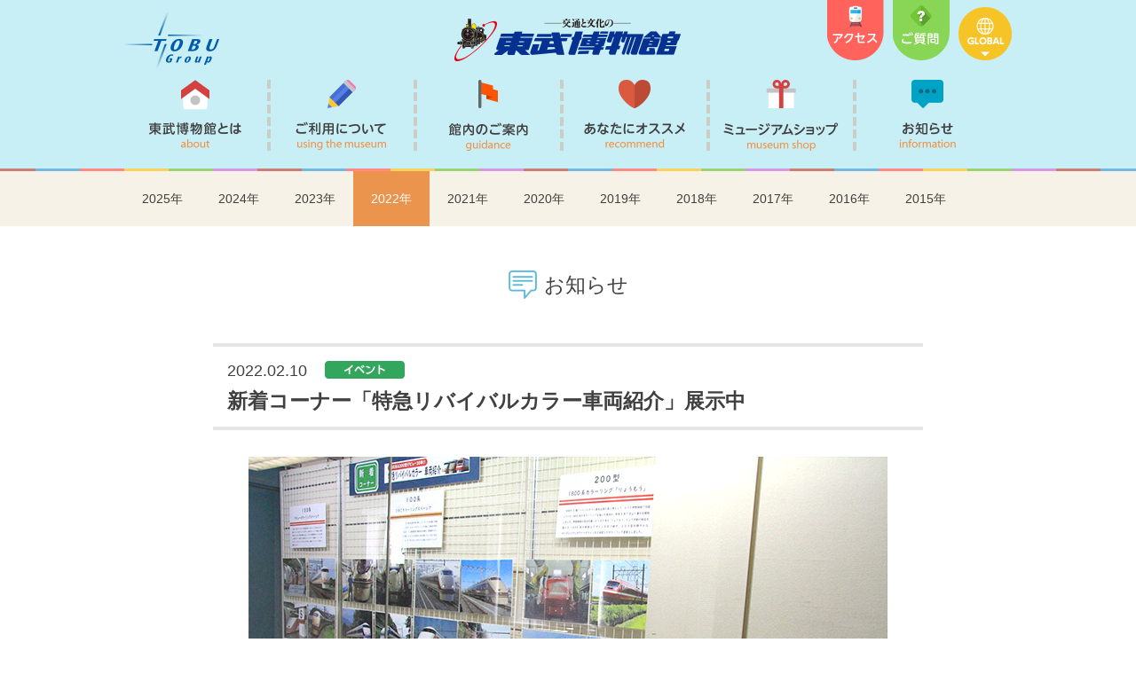

--- FILE ---
content_type: text/html
request_url: https://www.tobu.co.jp/museum/information/2022/20220210.html
body_size: 3781
content:
<!doctype html>
<html>
<head>
<meta http-equiv="Content-Type" content="text/html; charset=utf-8" />
<meta name="viewport" content="width=device-width,initial-scale=1.0,minimum-scale=1.0,maximum-scale=1.0,user-scalable=no">
<link rel="icon" href="/museum/favicon.ico" />
<meta name="format-detection" content="telephone=no"/>
<link rel="apple-touch-icon" href="/museum/apple-touch-icon.png/">
<link rel="stylesheet" media="all" type="text/css" href="/museum/common/css/cssreset.css" />
<link rel="stylesheet" media="all" type="text/css" href="/museum/common/css/cssfonts.css" />
<link rel="stylesheet" media="all" type="text/css" href="/museum/common/css/style.css" />
<link rel="stylesheet" media="all" type="text/css" href="/museum/common/css/tablet.css" />
<link rel="stylesheet" media="all" type="text/css" href="/museum/common/css/smart.css" />
<link rel="stylesheet" media="all" type="text/css" href="/museum/common/css/dropdown.css" />
<link rel="stylesheet" media="all" type="text/css" href="/museum/common/css/owl.carousel.css" />
<link rel="stylesheet" media="all" type="text/css" href="/museum/common/css/owl.theme.css" />
<!--datapicker-->
<link rel="stylesheet" media="all" type="text/css" href="/museum/common/css/jquery-ui.css" />

<!--jQuery-->
<script type="text/javascript" src="/museum/common/js/jquery-1.11.3.min.js"></script>
<script type="text/javascript" src="/museum/common/js/jquery.easing.1.3.js"></script>

<!--flexNav-->
<script type="text/javascript" src="/museum/common/js/jquery.meanmenu.js"></script>
<link rel="stylesheet" media="all" type="text/css" href="/museum/common/css/meanmenu.css" />

<!--flexslider-->
<script type="text/javascript" src="/museum/common/js/jQueryRotate.js"></script>
<script type="text/javascript" src="/museum/common/js/modernizr.custom.79639.js"></script>
<!--common-->
<script type="text/javascript" src="/museum/common/js/common.js"></script>

<!--[if lte IE 8]>
<link rel="stylesheet" media="all" type="text/css" href="/museum/common/css/ie.css" />
<script type="text/javascript" src="http://html5shiv.googlecode.com/svn/trunk/html5.js"></script>
<script type="text/javascript" src="/museum/common/js/respond.js"></script>
<![endif]-->

<!--[if lte IE 9]>
<script type="text/javascript" src="/museum/common/js/zindex.js"></script>
<![endif]-->

<meta name="description" content="東武博物館からのお知らせ。東武博物館の最新イベントやオリジナルグッズ、展示物情報など、東武博物館に関する情報はこちらから。">
<meta name="keywords" content="東武博物館, SL、電車、情報、友の会、イベント、お知らせ、ニュース、
、2022、ショップ">
<title>2022年｜お知らせ｜東武博物館</title>
</head>

<body>
<div id="wrapper"> 
	<div id="header" class="spNone">
    <div class="headerInner">
    <div id="gLogo"><img src="/museum/common/images/imgGroupLogo.png"></div>
      <div id="logo">
      <h1><a href="/museum/"><img src="/museum/common/images/logo.png" alt="東武博物館" width="256" height="48" /></a> </h1>
    </div>
      <div id="qLink">
      <ul>
        <li><a href="/museum/guide/access/"><img src="/museum/common/images/btnAccess.png" alt="アクセス" width="64" /></a></li>
        <li><a href="/museum/guide/faq/"><img src="/museum/common/images/btnFaq.png" alt="よくあるご質問" width="64" /></a></li>
      </ul>
      </div>
      <div id="language">
        <!--  スマホ以外の言語選択  -->
        <div id="dd" class="wrapper-dropdown-2">Select language
            <ul class="dropdown">
				<li><a href="/museum/">日本語</a></li>
                <li><a href="/museum/en/">English</a></li>
                <li><a href="/museum/kr/">한국어</a></li>
                <li><a href="/museum/cn/">中文（简体）</a></li>
                <li><a href="/museum/tcn/" class="end">中文（繁體）</a></li>
            </ul>
        </div>
        
        <!--  スマホの言語選択・ナビゲーション  -->
        <div id="ddMenu">
        <div id="head"><a href="#" id="panel-btn"><span id="panel-btn-icon"></span></a></div>
        </div>
        
    </div><!--  #language  -->
    </div>
	<div id="gNav">
	
      
	  <ul class="menu">
    <li class="about"><a href="/museum/about/" class="clearText">東武博物館とは</a>
        
    </li>
    <li class="available"><a href="/museum/guide/open/" class="clearText">ご利用案内</a>
        <ul class="sub">
            <li><a href="/museum/guide/open/"><span>開館案内・入館料</span></a></li>
            <li><a href="/museum/guide/access/">アクセス</a></li>
            <li><a href="/museum/guide/faq/">よくあるご質問</a></li>
        </ul>
    </li>
    <li class="guidance"><a href="/museum/facilities/floormap/" class="clearText">館内案内</a>
        <ul class="sub">
            <li><a href="/museum/facilities/floormap/">フロアマップ</a></li>
            <li><a href="/museum/facilities/area/">エリア紹介</a></li>
			<li><a href="/museum/facilities/save/">保存車両</a></li>
			<li><a href="/museum/facilities/guidance/">施設のご案内</a></li>
			
        </ul>
    </li>
	<li class="reccomend"><a href="/museum/recommend/" class="clearText">あなたにオススメ</a>
        <ul class="sub">
			<li><a href="/museum/recommend/favorite/">電車が好きな方</a></li>
			<li><a href="/museum/recommend/history/">歴史が好きな方</a></li>
			<li><a href="/museum/recommend/detour/">街歩きが好きな方</a></li>
            <li><a href="/museum/recommend/forkids/">お子さまをお連れの方</a></li>
            <li><a href="/museum/recommend/excursion/">学校関係者の方</a></li>
        </ul>
    </li>
	<li class="info"><a href="/museum/shop/" class="clearText">ミュージアムショップ</a> </li>
	<li class="shop"><a href="/museum/information/" class="clearText last">お知らせ</a>
		<ul class="sub">
			<li><a href="/museum/information/2025/">2025年</a></li>
			<li><a href="/museum/information/2024/">2024年</a></li>
			<li><a href="/museum/information/2023/">2023年</a></li>
			<li><a href="/museum/information/2022/">2022年</a></li>
			<li><a href="/museum/information/2021/">2021年</a></li>
			<li><a href="/museum/information/2020/">2020年</a></li>
			<li><a href="/museum/information/2019/">2019年</a></li>
			<li><a href="/museum/information/2018/">2018年</a></li>
			<li><a href="/museum/information/2017/">2017年</a></li>
			<li><a href="/museum/information/2016/">2016年</a></li>
			<li><a href="/museum/information/2015/">2015年</a></li>
        </ul>
	</li>
</ul>
	  
    </div>
	</div>
	
	<div id="header" class="pcNone">
	
	<div id="logo">
      <h1><a href="/museum/"><img src="/museum/common/images/logo.png" alt="東武博物館" width="256" height="48" /></a> </h1>
    </div>
<nav>
<ul>
			<li>
        <a href="/museum/about/" class="nav01">東武博物館とは</a>
    </li>
    <li><a href="/museum/guide/open/" class="nav02">ご利用について</a>
	<ul>
            <li><a href="/museum/guide/open/" class="sub-01">開館案内・入館料</a></li>
            <li><a href="/museum/guide/access/" class="sub-02">アクセス</a></li>
			<li><a href="/museum/guide/faq/" class="sub-03">よくあるご質問</a></li>
        </ul>
	</li>
    <li>
        <a href="/museum/facilities/floormap/" class="nav03">館内のご案内</a>
        <ul>
            <li><a href="/museum/facilities/floormap/">フロアマップ</a></li>
            <li><a href="/museum/facilities/area/">エリア紹介</a></li>
            <li><a href="/museum/facilities/save/">保存車両一覧</a></li>
			<li><a href="/museum/facilities/guidance/">施設のご案内</a></li>
        </ul>
    </li>
	<li><a href="/museum/recommend/" class="nav07">あなたにオススメ</a>
		<ul>
			<li><a href="/museum/recommend/favorite/">電車が好きな方</a></li>
			<li><a href="/museum/recommend/history/">歴史が好きな方</a></li>
			<li><a href="/museum/recommend/detour/">街歩きが好きな方</a></li>
            <li><a href="/museum/recommend/forkids/">お子さまをお連れの方</a></li>
            <li><a href="/museum/recommend/excursion/">学校関係者の方</a></li>
        </ul>
	</li>
	<li><a href="/museum/shop/" class="nav04">ミュージアムショップ</a></li>
	<li><a href="/museum/information/" class="nav06">お知らせ</a>
		<ul>
			<li><a href="/museum/information/2025/">2025年</a></li>
			<li><a href="/museum/information/2024/">2024年</a></li>
			<li><a href="/museum/information/2023/">2023年</a></li>
			<li><a href="/museum/information/2022/">2022年</a></li>
			<li><a href="/museum/information/2021/">2021年</a></li>
			<li><a href="/museum/information/2020/">2020年</a></li>
			<li><a href="/museum/information/2019/">2019年</a></li>
			<li><a href="/museum/information/2018/">2018年</a></li>
			<li><a href="/museum/information/2017/">2017年</a></li>
			<li><a href="/museum/information/2016/">2016年</a></li>
			<li><a href="/museum/information/2015/">2015年</a></li>
        </ul>
	</li>
	<li>
        <a href="#" class="nav05">Select language</a>
        <ul>
		<li><a href="/museum/">日本語</a></li>
            <li><a href="/museum/en/">English</a></li>
            <li><a href="/museum/kr/">한국어</a></li>
            <li><a href="/museum/cn/">中文（简体）</a></li>
			<li><a href="/museum/tcn/">中文（繁體）</a></li>
        </ul>
    </li>
	
	<li>
	<div class="qLinkSp">
	<div class="acLink"><a href="/museum/guide/access/"><img src="/museum/common/images/btnAccessSp.png" alt="Access"  /></a></div>
	<div class="faqLink"><a href="/museum/guide/faq/"><img src="/museum/common/images/btnFaqSp.png" alt="FAQ" /></a></div>
	</div>
	</li>
		</ul>
</nav>
	
</div>



<div style="clear:both;" class="pcNone"></div>


	<div id="lwr3rdCont">
		
		<div id="topicPath" class="spNone">
			<ul>
				<li><a href="/museum/information/2025/">2025年</a></li>
				<li><a href="/museum/information/2024/">2024年</a></li>
				<li><a href="/museum/information/2023/">2023年</a></li>
				<li><a href="/museum/information/2022/">2022年</a></li>
				<li><a href="/museum/information/2021/">2021年</a></li>
				<li><a href="/museum/information/2020/">2020年</a></li>
				<li><a href="/museum/information/2019/">2019年</a></li>
				<li><a href="/museum/information/2018/">2018年</a></li>
				<li><a href="/museum/information/2017/">2017年</a></li>
				<li><a href="/museum/information/2016/">2016年</a></li>
				<li><a href="/museum/information/2015/">2015年</a></li>
			</ul>
		</div>

		<script type="text/javascript">
			$(document).ready(function(){
                var HREF = location.href;
				if(HREF.indexOf("/2025/") > 1){
					$("#topicPath >ul >li:eq(0)").addClass("crnt");
				}else if(HREF.indexOf("/2024/") > 1){
					$("#topicPath >ul >li:eq(1)").addClass("crnt");
				}else if(HREF.indexOf("/2023/") > 1){
					$("#topicPath >ul >li:eq(2)").addClass("crnt");
				}else if(HREF.indexOf("/2022/") > 1){
					$("#topicPath >ul >li:eq(3)").addClass("crnt");
				}else if(HREF.indexOf("/2021/") > 1){
					$("#topicPath >ul >li:eq(4)").addClass("crnt");
				}else if(HREF.indexOf("/2020/") > 1){
					$("#topicPath >ul >li:eq(5)").addClass("crnt");
				}else if(HREF.indexOf("/2019/") > 1){
					$("#topicPath >ul >li:eq(6)").addClass("crnt");
				}else if(HREF.indexOf("/2018/") > 1){
					$("#topicPath >ul >li:eq(7)").addClass("crnt");
				}else if(HREF.indexOf("/2017/") > 1){
					$("#topicPath >ul >li:eq(8)").addClass("crnt");
				}else if(HREF.indexOf("/2016/") > 1){
					$("#topicPath >ul >li:eq(9)").addClass("crnt");
				}else if(HREF.indexOf("/2015/") > 1){
					$("#topicPath >ul >li:eq(10)").addClass("crnt");
				}else{
					return;
				}
			});
		</script>

		<div class="h1Col">
			<div class="h1ColInner">
				<h1 class="commentTit">お知らせ</h1>
			</div>
		</div>
		<div id="thrdCont" class="info">
			<h2> <span class="ico catEvent">2022.02.10</span>新着コーナー「特急リバイバルカラー車両紹介」展示中</h2>
			<div class="h3Col">
				<div class="h3ColInner">
					<div id="article"> 
						
						<!--記事本文start--> 
						
						<!--参照/*強調色変更*/
.red{color:#cd4a4a;}
.blue{color:#248ccf;}
.green{color:#32a65c;}

/*フォントサイズ変更*/
.fs18{font-size:138.5%;}
.fs20{font-size:153.9%;}
.fs24{font-size:182%;}
--> 
						
						<!--<p class="fs18">フォントサイズ18px相当</p>
<p class="fs20">フォントサイズ20px相当</p>
<p class="fs24">フォントサイズ24px相当</p>
<p class="red">カラー：レッド</p>
<p class="blue">カラー：ブルー</p>
<p class="green">カラー：グリーン</p>--> 
						<!--<p><span class="fs24">東武博物館の【オリジナルプリントシール】が登場！</span></p><br>--> 
						<!--<img src="/museum/information/2016/images/20160301-3.jpg" alt=""/><br>-->
						
						<div><img src="/museum/information/2022/images/20220210.jpg" alt=""/></div>
						<p class="fs16" style="margin-top:2em;">100系スペーシア＆200型りょうもう号が就役30周年を迎えたことを記念したリバイバルカラー車両企画を2階「記念物コーナー」で紹介しています。
							リバイバルカラー車両の運行を記念した乗車券や記念グッズも展示していますので、ぜひご覧ください。</p>												
					</div>
					<!--記事本文end--> 

					
				</div>
			</div>
		</div>
		<div id="footer">
<div id="bgFt">
<img class="rail" src="/museum/common/images/rail.png" alt="スペーシア" />
</div>
  <div id="footerInner">
  <div id="logoFt">
        <h1><a href="/museum/"><img src="/museum/common/images/logo.png" alt="東武博物館" width="256" height="48" /></a> </h1>
      </div>
    <div class="adress"><div>〒131-0032 東京都墨田区東向島4-28-16<br />
  TEL.03-3614-8811</div></div>
    <div id="qLink02">
    <ul>
      <li><a href="/museum/guide/access/"><img src="/museum/common/images/btnAccessS.png" alt="アクセス" width="48" /></a></li>
      <li><a href="/museum/guide/faq/"><img src="/museum/common/images/btnFaqS.png" alt="よくあるご質問" width="48" /></a></li>
      <!--<li><a href="/museum/guide/language/"><img src="/museum/common/images/btnGlobalS.png" alt="言語選択" width="48" /></a></li>-->
    </ul>
  </div>
  </div>
  <div id="copyright">
    <div class="inner"> 

<ul id="footerNav">
<li class="first"><a href="/museum/other/link/">リンク</a></li>
<li><a href="/museum/other/sitemap/">サイトマップ</a></li>
<li><a href="/museum/other/sitepolicy/">サイトポリシー</a></li>
<li><a href="/museum/other/privacy/">プライバシーポリシー</a></li>
<br class="sp-only">
<li><a href="/museum/other/overview/">一般財団法人 東武博物館について</a></li>
</ul>

      <p>Copyright © TOBU RAILWAY CO.,LTD. All rights reserved.</p>
    </div>
  </div>
</div>

<p id="page-top"><a href="#wrap"></a></p> 
	</div>
</div>
<script>
  (function(i,s,o,g,r,a,m){i['GoogleAnalyticsObject']=r;i[r]=i[r]||function(){
  (i[r].q=i[r].q||[]).push(arguments)},i[r].l=1*new Date();a=s.createElement(o),
  m=s.getElementsByTagName(o)[0];a.async=1;a.src=g;m.parentNode.insertBefore(a,m)
  })(window,document,'script','//www.google-analytics.com/analytics.js','ga');

  ga('create', 'UA-35670836-1', 'auto');
  ga('send', 'pageview');

</script>
</body>
</html>


--- FILE ---
content_type: text/css
request_url: https://www.tobu.co.jp/museum/common/css/style.css
body_size: 9065
content:
/*===============================================
●style.css 画面の横幅が769px以上
===============================================*/
@media print, screen and (min-width: 768px){
	.sp-only {
		display: none;
	}

body{
	background:#c9eff6;
	font-size:93%;
	font-family:"ヒラギノ角ゴ Pro W3", "Hiragino Kaku Gothic Pro", "メイリオ", Meiryo, Osaka, "ＭＳ Ｐゴシック", "MS PGothic", sans-serif;
	color:#404040;
	word-wrap: break-word;
	-webkit-print-color-adjust: exact;
	}

img{
max-width: 100%;
height: auto;
width :auto;
}

#menu {
      display: none;
    }
	
.mb10{
	margin-bottom:10px;
}

/*===============================================
　　　　　　　　　　リンク
===============================================*/
a{
	color:#005bac;
	text-decoration:none;
	outline:none;
	}
	
a:hover{
	text-decoration:underline;
	}
	
/*SPのみリンク*/
a.disabled {cursor: default;}
/*PC非表示*/
.pcNone{display:none;}

/*===============================================
　　　　　　　　　　全体
===============================================*/
#wrapper{
min-width:1000px;
background: #c9eff6;
}

/*===============================================
　　　　　　　　　外部リンク
===============================================*/

a.exLink{
	display: inline-block;
	padding-right: 20px;
	background: url(/museum/common/images/icoExternal.png) no-repeat right center;
}

/*===============================================
　　　　　　　　　　ヘッダー
===============================================*/
div#header{
	width:1000px;
	margin:0 auto;
	margin-bottom:20px;
	}

div.headerInner{
	width:100%;
	display:table;
	height: 90px;
	}
	
div#gLogo{
	width:208px;
	display: table-cell;
	vertical-align: middle;
	position: relative;
	}
	
div#gLogo img{
	width:108px;
	}	
	
	
div#logo{
	vertical-align: middle;
	text-align:center;
	display: table-cell;
	}
	
div#logo img{
	width:256px;
	}
	
	
div#qLink{
	width:148px;
	display: table-cell;
	overflow:hidden;
	}
	
div#qLink ul{
	overflow:hidden;
	}
	
div#qLink ul li{
	float:left;
	display:block;
	width:64px;
	margin-right:10px;
	}
	
div#qLink ul li img{
	width:100%;
	vertical-align:top;
	}
	
/*言語選択*/	
#language {
	display: table-cell;
	width: 60px;
	height: 60px;
	text-align: center;
	vertical-align:top;
	position:relative;
	padding-top:8px;
}

#language a img {
	width: 60px;
	height: auto;
	}
	
#language a:hover img {
	opacity: 0.7;
	}
	
#language #ddMenu {
	display: none;
	}

#panelNav {
	display: none;
}

/*===============================================
　　　　　　　　グローバルナビ
===============================================*/	
div#gNav{
	background:#c9eff6;
	max-width:1000px;
	}
	
div#gNav ul.menu{
	width:1000px;
	/*margin-bottom:20px;*/
	margin:0 auto;
	display:table;
	}
	
/*ドロップダウン*/
ul.menu li{
	float:left;
	width:16.5%;
	height:80px\9;
	background-size:4px;
	background-position:right;
	text-align:center;
	display:table-cell;
	position: relative;
}

ul.menu li.last{
	width:16.6%;
}

ul.menu li.about{
	background:url(/museum/common/images/imgNav01.gif) no-repeat;
	background-size:160px;
	background-position: 0 0px;
}

ul.menu li.about:hover{
	background-position: 0px -80px;
}

ul.menu li.available{
	background:url(/museum/common/images/imgNav02.gif) no-repeat;
	background-size:160px;
	background-position: 0px 0px;
}

ul.menu li.available:hover{
	background-position: 0px -80px;
}

ul.menu li.guidance{
	background:url(/museum/common/images/imgNav03.gif) no-repeat;
	background-size:160px;
	background-position: 0px 0px;
}

ul.menu li.guidance:hover{
	background-position: 0px -80px;
}

ul.menu li.reccomend{
	background:url(/museum/common/images/imgNav04.gif) no-repeat;
	background-size:160px;
	background-position: 0px 0px;
}

ul.menu li.reccomend:hover{
	background-position: 0px -80px;
}

ul.menu li.shop{
	background:url(/museum/common/images/imgNav06.gif) no-repeat;
	background-size:160px;
	background-position: 0px 0px;
}

ul.menu li.shop:hover{
	background-position: 0px -80px;
}

ul.menu li.info{
	background:url(/museum/common/images/imgNav05.gif) no-repeat;
	background-size:160px;
	background-position: 0px 0px;
}

ul.menu li.info:hover{
	background-position: 0px -80px;
}

.clearText {
	text-indent:100%;
	white-space:nowrap;
	overflow:hidden;
}

ul.menu li a.last{
	background:none;
	}

ul.menu li a{
	display:block;
	width:100%;
	height:80px\9;
	line-height:80px;
	font-weight:normal;
	color:#CFDFB5;
	text-decoration:none;
	background:url(/museum/common/images/imgNavLine.png) no-repeat;
	background-size:4px;
	background-position:right;
}

ul.menu li ul.sub{
	position:absolute;
	padding-top:10px;
	left:-36px;
	z-index:999999;
	display:none;	
}

ul.menu li ul.sub li{
	width:240px;
	height:60px\9;
	background:#fff;
	box-shadow:rgb(240, 240, 240) 0px 0px 1px 0px;
	-webkit-box-shadow:rgb(240, 240, 240) 0px 0px 1px 0px;
	-moz-box-shadow:rgb(240, 240, 240) 0px 0px 1px 0px;
}

ul.menu li ul.sub li:first-child{
	-webkit-border-top-left-radius: 10px;
	-webkit-border-top-right-radius: 10px;
	-moz-border-radius-topleft: 10px;
	-moz-border-radius-topright: 10px; 
	border-top-left-radius: 10px;
	border-top-right-radius: 10px;
	
}

ul.menu li ul.sub li:last-child{
	-webkit-border-bottom-left-radius: 10px;
	-webkit-border-bottom-right-radius: 10px;
	-moz-border-radius-bottomleft: 10px;
	-moz-border-radius-bottomright: 10px; 
	border-bottom-left-radius: 10px;
	border-bottom-right-radius: 10px;
}

ul.menu li ul.sub li a{
	color:#404040;
	line-height:60px;
	text-align:left;
	padding-left:30px;
	background:none;
	height:60px\9;
}

ul.menu li ul.sub li a:hover{
	background:#eb944d;
	color:#FFF;
}

ul.menu li ul.sub li:first-child a:hover{
	-webkit-border-top-left-radius: 10px;
	-webkit-border-top-right-radius: 10px;
	-moz-border-radius-topleft: 10px;
	-moz-border-radius-topright: 10px; 
	border-top-left-radius: 10px;
	border-top-right-radius: 10px;
}

ul.menu li ul.sub li:last-child a:hover{
	-webkit-border-bottom-left-radius: 10px;
	-webkit-border-bottom-right-radius: 10px;
	-moz-border-radius-bottomleft: 10px;
	-moz-border-radius-bottomright: 10px; 
	border-bottom-left-radius: 10px;
	border-bottom-right-radius: 10px;
}

ul.menu li ul.sub li a:before{
  display: block;
  content: "";
  position: absolute;
  -webkit-transform: rotate(45deg);
  transform: rotate(45deg);
  top: 50%;
  right: 15px;
  width: 10px;
  height: 10px;
  margin-top: -5px;
  background: #eb944d;
}

ul.menu li ul.sub li a:after{
  display: block;
  content: "";
  position: absolute;
  -webkit-transform: rotate(45deg);
  transform: rotate(45deg);
  top: 50%;
  right: 20px;
  width: 10px;
  height: 10px;
  margin-top: -5px;
  background: #fff;
}

ul.menu li ul.sub li a:hover:before{
  display: block;
  content: "";
  position: absolute;
  -webkit-transform: rotate(45deg);
  transform: rotate(45deg);
  top: 50%;
  right: 15px;
  width: 10px;
  height: 10px;
  margin-top: -5px;
  background: #fff;
}

ul.menu li ul.sub li a:hover:after{
  display: block;
  content: "";
  position: absolute;
  -webkit-transform: rotate(45deg);
  transform: rotate(45deg);
  top: 50%;
  right: 20px;
  width: 10px;
  height: 10px;
  margin-top: -5px;
  background: #eb944d;
}

ul.menu{
	zoom:1;
}

/*===============================================
　　　　　　　　幅固定コンテナ
===============================================*/
	#container{
		width:1000px;
		margin:0 auto;
	}
	
/*===============================================
　　　　　　　　メインビジュアル
===============================================*/

div#sldr{
	/*202003Twitter追加分*/
	/*width:745px;
	float:left;
	margin-right:20px;*/
	width:940px;
	margin:0 auto;
	/*202003Twitter追加分ここまで*/
	}
	
div#sldr img{ 
    -webkit-border-radius: 10px;
    -moz-border-radius: 10px;
	border-radius: 10px;
	}

/*===============================================
　　　営業時間・カレンダーTwitter列(20200302追加) 
===============================================*/
	
/*===============================================
　　　　　　　営業時間・カレンダー
===============================================*/

	/*20200302Twitter追加分
div#rCol{
	float:left;
	width:235px;
	margin-right:20px;
	}*/
div#rCol{
	overflow:hidden;
	width:100%;
	padding:0 30px;
	}

div#rCol>.notice,div#rCol>.calender{
	float: left;
	width:235px;
	margin-right:20px;
	}
	/*20200302Twitter追加分ここまで*/
	
div.notice{
	width:100%;
	margin-bottom:15px;
	}
	
div.notice img{
	display:none;
	}

/*===============================================
　　　　　　　臨時休館告知(20200313追加) 
===============================================*/
div#extraordinaryArea{
	width:490px;
	margin-right:20px;
	float:left;
	text-align:center;
	font-size:120%;
	font-weight:bold;
	background:#fff;
	border-radius: 10px;
	border: 4px solid #ff0000;
	}
	
div#extraordinaryArea a{
	display:block;
	padding:3%;
	}
/*===============================================
　　　　　　　Xバナー(20250703更新) 
===============================================*/
div#rCol>.twiArea{
	float: left;
	width: 430px;
	}	

/*===============================================
　　　　　　　ピックアップ
===============================================*/
div#pickUpCol{
	margin-bottom:20px;
	border:10px solid #f3dc5c;
	box-sizing:border-box;
	-webkit-border-radius: 10px;
    -moz-border-radius: 10px;
	border-radius: 10px;
	}
	
div#pickUpCol .inner{
	padding:0 10px 10px 10px;
	background:#c9eff6;
	}
	
div#pickUpCol h2{
	color:#005bac;
	padding:20px 0 20px 70px;
	background: url(/museum/images/icoPickup.png) no-repeat;
	background-size:40px 36px;
	background-position:15px 12px;
	font-size:138.5%;
	font-weight:bold;
	line-height:1em;
	}

div#pickUpCol ul{
	overflow:hidden;
	margin-bottom:20px;
}

div#pickUpCol ul li{
	width:225px;
	float:left;
	background:#fff;
	margin:0 10px;
	display:block;
	-webkit-border-radius: 10px;
    -moz-border-radius: 10px;
	border-radius: 10px;
	position: relative;
}

div#pickUpCol ul li{
	color:#005bac;
}
	
div#pickUpCol ul li img{
	-webkit-border-top-left-radius: 10px;
	-webkit-border-top-right-radius: 10px;
	-moz-border-radius-topleft: 10px;
	-moz-border-radius-topright: 10px; 
	border-top-left-radius: 10px;
	border-top-right-radius: 10px;
	}
	
div#pickUpCol ul li div{
	padding:15px;
	}
	
div#pickUpCol ul li div h3{
	font-size:108%;
	font-weight:bold;
	line-height:1.4rem;
	}
	
div#pickUpCol ul li div h3 a{
	text-decoration:none;
	}
	
div#pickUpCol ul li p{
	font-size:85%;
	color:#404040;
	}
	
div#pickUpCol ul li:before{
    box-sizing: border-box;
    position: absolute;
    width: 100%;
    height: 100%;
    border: 4px solid #46a0dc;
	-webkit-border-radius: 10px;
    -moz-border-radius: 10px;
	border-radius: 10px;
	cursor:pointer;
}

div#pickUpCol ul li:hover{
	cursor:pointer;
}

div#pickUpCol div.buttonCol{
	padding:20px;
}

/*===============================================
　　　　　　　トピック
===============================================*/
div#topicCol{
	width:315px;
	background:#fff;
	-webkit-border-radius: 10px;
    -moz-border-radius: 10px;
	border-radius: 10px;
	float:left;
	position:relative;
	cursor:pointer;
	height:auto!important;
	/* border: 4px solid #ff0000 !important; */
	}
	
div#topicCol .inner{
	/* padding:20px; */
	/* padding:48px 10px 20px; */
	padding:60px 10px 20px;
	}

.flg{
 display:block;
 width:74px;
 height:46px;
 background-size:contain;
 position:absolute;
 top:10px;
 left:-6px;
}

.icoFlgNews{background:url(/museum/images/imgFlg01.png) no-repeat; background-size:contain;}
.icoFlgShop{background:url(/museum/images/imgFlg02.png) no-repeat; background-size:contain;}
.icoFlgEvent{background:url(/museum/images/imgFlg03.png) no-repeat; background-size:contain;}
.icoFlgEx{background:url(/museum/images/imgFlg04.png) no-repeat; background-size:contain;}
.icoFlgOther{background:url(/museum/images/imgFlg05.png) no-repeat; background-size:contain;}

/*div#topicCol:hover{
	background:#f2f2f2;
	}*/

div#topicCol p{
	display:block;
	margin-bottom:15px;
	}

div#topicCol img{
	width:100%;
	max-width: 175px;
	/*max-width: 250px; 横画像*/
	}
	
div#topicCol h3{
	text-align: center;
	color:#ff0000;
	font-weight:bold;
	font-size:123.1%;
	line-height:1.45em;
	}


/* div#topicCol:hover::before {
    content: "";
    box-sizing: border-box;
    position: absolute;
    width: 100%;
    height: 100%;	
    border: 4px solid #46a0dc;
	-webkit-border-radius: 10px;
    -moz-border-radius: 10px;
	border-radius: 10px;
} */

/*===============================================
　　　　　　　　お知らせ
===============================================*/

div#infoCol{
	width:665px;
	background:#fff;
	float:left;
	margin-left:20px;
	-webkit-border-radius: 10px;
    -moz-border-radius: 10px;
	border-radius: 10px;
	}
div#infoCol.wide{
	width:100%;
	margin-left:0;
}

#thrdCont div#infoCol{
	float:none;
	}
	
div#infoCol h2{
	color:#fff;
	padding:20px 0 20px 70px;
	background:#46a0dc url(/museum/images/icoInformation.png) no-repeat;
	background-size:40px 36px;
	background-position:15px 12px;
	-webkit-border-top-left-radius: 10px;
	-webkit-border-top-right-radius: 10px;
	-moz-border-radius-topleft: 10px;
	-moz-border-radius-topright: 10px; 
	border-top-left-radius: 10px;
	border-top-right-radius: 10px;
	font-size:138.5%;
	font-weight:bold;
	line-height:1em;
	position: relative;
	}

div#infoCol h2 a.moreBtn{
	position: absolute;
	top: 25%;
	right: 3%;
	font-size: 80%;
	padding: 5px 5px 5px 26px;
	-webkit-border-radius: 5px;
	-moz-border-radius: 5px;
	border-radius: 5px;
	background: #fff url(/museum/common/images/arrowBlu.png) no-repeat;
	background-size: 10px auto;
	background-position: 10% 50%;
	}

div#infoCol a{
	text-decoration:none;
	background:url(/museum/common/images/arrowBlu.png) no-repeat;
	background-size:8px 14px;
	background-position:98% center;
	display:block;
	}	

div#infoCol a li:hover{
	color:#fff;
	background:#46a0dc url(/museum/common/images/arrowWht.png) no-repeat;
	background-size:8px 14px;
	background-position:98% center;
	}
	
div#infoCol a li.end:hover{
	-webkit-border-bottom-left-radius: 10px;
	-webkit-border-bottom-right-radius: 10px;
	-moz-border-radius-bottomleft: 10px;
	-moz-border-radius-bottomright: 10px; 
	border-bottom-left-radius: 10px;
	border-bottom-right-radius: 10px;
	}

div#infoCol li{
	padding:20px;
	border-top:1px solid #e6e6e6;
	color:#404040;
	text-decoration:none;
	overflow:hidden;
  	
	}

div#infoCol li span.date{
padding:0 105px 0 0px;
float:left;
	}
	
div#infoCol li p.tit{
	padding:0px 20px 0 0;
	display:block;
	}
	
div#infoCol li span.list{
	padding:1px 20px 0 15px;
	display:block;
	overflow: hidden;
    text-overflow: ellipsis;
    white-space: nowrap;
	line-height:20px;
	}
	
span.pdf{
background:url(/museum/images/icoPdf.png) no-repeat;background-size:17px 20px;background-position:10px top;
padding:1px 20px 0 24px!important;
}
	
	
/*一覧・詳細共通*/
span.catNews{ background:url(/museum/images/icoNws.png) no-repeat;background-size:90px 20px;background-position:right top;}
span.catShop{ background:url(/museum/images/icoShp.png) no-repeat;background-size:90px 20px;background-position:right top;}
span.catEvent{ background:url(/museum/images/icoEvnt.png) no-repeat;background-size:90px 20px;background-position:right top;}
span.catEx{ background:url(/museum/images/icoEx.png) no-repeat;background-size:90px 20px;background-position:right top;}
span.catOther{ background:url(/museum/images/icoOthr.png) no-repeat;background-size:90px 20px;background-position:right top;}

/*フロート解除*/
.area{
	overflow:hidden;
	margin:0 auto 20px;
	}
	
.area2	{
	margin:0 auto 20px;
	}
	
.area2:before,
.area2:after {
    content: " ";
    display: table;
}

.area2:after {
    clear: both;
}

.area2 {
    *zoom: 1;
}
	
/*===============================================
　　　　　　　ムービー
===============================================*/
div#movCol{
	width:490px;
	background:#fff;
	float:left;
	-webkit-border-radius: 10px;
    -moz-border-radius: 10px;
	border-radius: 10px;
	}
	
div#movCol iframe,
div#movCol02 iframe{
  width: 100%;
}
	
div#movCol h2{
	color:#fff;
	padding:20px 0 20px 60px;
	background:#46a0dc url(/museum/images/icoMovie.png) no-repeat;
	background-size:32px 32px;
	background-position:15px 15px;
	-webkit-border-top-left-radius: 10px;
	-webkit-border-top-right-radius: 10px;
	-moz-border-radius-topleft: 10px;
	-moz-border-radius-topright: 10px; 
	border-top-left-radius: 10px;
	border-top-right-radius: 10px;
	font-size:138.5%;
	font-weight:bold;
	line-height:1em;
	}
div#movCol div{
	padding:13px;
	}
/*===============================================
　　　　　　　ミュージアムショップ
===============================================*/	
div#museumCol{
	width:490px;
	float:left;
	margin-left:20px;
	}
	
/*===============================================
　　　　　　　　　大バナー
===============================================*/	
ul#bnrCol01 li:first-child{
	margin-left:0;
	}

ul#bnrCol01 li{
	width:320px;
	margin-left:20px;
	float:left;
	display:block;
	}

ul#bnrCol01 li img{
	width:100%;
	min-width:320px;
	}
	
ul#bnrCol01 li a {
    overflow: hidden;
    float: left;
	outline:none;
}

ul#bnrCol01 li a:hover {
    border: 4px solid #46a0dc;
	-webkit-border-radius: 10px;
    -moz-border-radius: 10px;
	border-radius: 10px;
}

ul#bnrCol01 li a:hover img {
    margin: -4px;
}

/*===============================================
　　　　　　　　　大バナー(2枚)
===============================================*/	
/*ul#bnrCol01 li:first-child{
	margin-left:0;
	}

ul#bnrCol01 li{
	width:490px;
	margin-left:20px;
	float:left;
	display:block;
	}

ul#bnrCol01 li img{
	width:100%;
	min-width:490px;
	}
	
ul#bnrCol01 li a {
    overflow: hidden;
    float: left;
	outline:none;
}

ul#bnrCol01 li a:hover {
    border: 4px solid #46a0dc;
	-webkit-border-radius: 10px;
    -moz-border-radius: 10px;
	border-radius: 10px;
}

ul#bnrCol01 li a:hover img {
    margin: -4px;
}/*

/*===============================================
　　　　　　　　　小バナー
===============================================*/	
ul#bnrCol02 li:nth-child(4n+1){
	margin-left:0;
	}
	
ul#bnrCol02 li{
	width:235px;
	margin:0 0 20px 20px;
	float:left;
	}
	
ul#bnrCol02 li img{
	width:100%;
	min-width:235px;
	}

ul#bnrCol02 li a {
    overflow: hidden;
    float: left;
	outline:none;
}

ul#bnrCol02 li a:hover {
    border: 4px solid #46a0dc;
	-webkit-border-radius: 10px;
    -moz-border-radius: 10px;
	border-radius: 10px;
}

ul#bnrCol02 li a:hover img{
    margin: -4px;
}

ul#bnrCol02 li:nth-child(5n) img{
	width:100%;
	min-width:400px;
	}

ul#bnrCol02 li:nth-child(5n){
	width:400px;
	}
	
/*===============================================
　　　　　　　　　フッター
===============================================*/
div#footer{
	overflow:hidden;
	background:#fff;
	}
	
div#footerInner{
	width:1000px;
	margin:0 auto;
	padding:40px 0;
	display:table;
	background:url(/museum/common/images/imgGroupLogo.png) no-repeat;
	background-size:108px 64px;
	background-position:right;
	}
	
/*フッターロゴ*/	
div#logoFt{
	width:25.6%;
	vertical-align: middle;
	text-align:left;
	display: table-cell;
	}
	
div#logoFt img{
	width:256px;
	}

div.adress{
	width:32%;
	font-size:85%;
	display: table-cell;
	vertical-align:middle;
	text-align:left;
	}
	
div.adress div{
	padding:0 20px;
	}
	
/*クイックリンク*/

div#qLink02{
	display:table-cell;
	}

div#qLink02 ul{
	overflow:hidden;
	}
	
div#qLink02 ul li{
	margin-left:10px;
	float:left;
	}
	
div#qLink02 ul li:first-child{
margin-left:0;
	}
	
div#qLink02 ul li a img{
	max-width:48px;
	}
	
	
/*コピーライト*/
div#copyright{
	width:100%;
	background:#46a0dc;
	padding:20px;
	/*display: table;*/
	overflow:hidden;
	}
	
div#copyright .inner{
	width:1000px;
	margin:0 auto;
	/*display: table-cell;*/
	text-align:center;
	}


/*global用*/
div#copyright p{
	color:#fff;
	display:block;
	font-size:85%;
	}

/*フッターリンク*/
ul#footerNav{
	float:left;
}
ul#footerNav li {
display:inline;
padding-left:10px;
padding-right:5px;
/*border-left:1px solid #fff;*/
font-size:93%;
}
ul#footerNav li.first {
border-left:none;
}
ul#footerNav li a{
	color:#fff;
	text-decoration:none;
}

ul#footerNav li a:hover{
	color:#fff;
	text-decoration:underline;
}

div#copyright p{
	float:right;
	color:#fff;
	display:block;
	font-size:85%;
	}

div#bgFt{
	position:relative;
	background:#c9eff6 url(/museum/common/images/bgFooter.gif) center;
	min-height:98px;
	}

div#bgFt img.rail{
		display:block;
		position:absolute;
		right:-496px;
		bottom:0;
	}
	
#rail {
		position: relative;
		width: 100%;
		height: 13px;
		background: #C3C3C3;   
		overflow: hidden;
}
	
#rail img {
		width: 200px;
		height: auto;
		position : absolute;
		top: 0;
		right: -200px;
	}

div#lwr2ndCont div#bgFt,
div#lwr3rdCont div#bgFt{
	background:#fff url(/museum/common/images/bgFooter02.gif) center;
	}



/*===============================================
　　　　　　　　　下層全体
===============================================*/

#lwr2ndCont,
#lwr3rdCont{
	width:100%;
	background:#fff url(/museum/common/images/bgLine01.gif) repeat-x center top;
	padding-top:3px;
	}

/*===============================================
　　　　　　　　　東武博物館とは
===============================================*/
.about div.mainPics{
	max-width: 100%;
	/*max-width:1200px;*/
	margin:0 auto 30px;
  	height:553px;
	background-position: center center;
	background:url(/museum/about/images/imgMain.jpg) no-repeat;
	background-size: cover;
	-moz-background-size:cover;
	display:none;
	display:block\9;
}

.about div.mainPics img{
	max-width: 100%;
	width:/***/auto; /* IE8用 */
}

#lwr2ndCont .h1Col{
	width:100%;
	padding:75px;
	text-align:center;
	}
	
.about .h1Col h1 img{
	max-width:278px;
	max-height:74px;
	}

.about .h1Col h1 span{
	background:#eb944d;
	font-family:Arial, Helvetica, sans-serif;
	font-size:77%;
	-webkit-border-radius: 30px;
    -moz-border-radius: 30px;
	border-radius: 30px;
	display:block;
	color:#fff;
	font-weight:normal;
	padding:3px 3px;
	width:6%;
	text-align:center;
	line-height:1em;
	margin-top:10px;
	}
	
.txtArea{
	max-width:800px;
	margin:0 auto;
	padding:0 20px 30px 20px;
	}
	
.txtArea h1{
	font-size:182%;
	text-align:center;
	margin-bottom:20px;
	}
	
/*===============================================
　　　　　　　　　　パンクズ
===============================================*/

#topicPath{
	font-size:93%;
	background:#f7f2e7;
	}
	
#topicPath ul{
	max-width:1000px;
	overflow:hidden;
	margin:0 auto;
	}
	
#topicPath ul li a{
	float:left;
	padding:20px 20px;
	display:block;
	color:#404040;
	}
	
#topicPath ul li.crnt a{
	display:block;
	box-sizing:border-box;
	/*border-bottom:4px solid #eb944d;*/
	background:#eb944d;
	color:#FFF;
	position:relative;
	}
	
#topicPath ul li a:hover{
	background:#eb944d;
	color:#FFF;
	text-decoration:none;
	}
/*===============================================
　　　　　　　　　　共通ボタン
===============================================*/
a.button {
	max-width:300px;
	position: relative;
	border-radius: 10px;
	color: #fff;
	line-height: 44px;
	-webkit-transition: none;
	transition: none;
	box-shadow: 0 3px 0 #ab815f;
	cursor:pointer;
	font-weight:bold;
	text-align:center;
	background:#eb944d;
	margin:0 auto;
	display:block;
}

a.button:hover {
	top: -4px;
	box-shadow: 0 7px 0 #ab815f;
	text-decoration:none;
}
a.button:active {
	top: 3px;
	box-shadow: none;
}

a.button:after {
	display: block;
	content: "";
	position: absolute;
	background:url(/museum/common/images/arrowBtn.png) no-repeat;
	-webkit-transform: rotate(45deg);
	    transform: rotate(45deg);
}
	
/*===============================================
　　　　　　　　　アクセス（3rd）
===============================================*/
#lwr3rdCont .h1Col{
	width:100%;
	padding:25px 0;
	}
	
.h1ColInner{
	max-width:1000px;
	margin:0 auto;
	padding:0 20px;
	display:table;
	}

.h1ColInner h1{
	line-height:1em;
	font-size:153.9%;
	display:table-cell;
	}

.h1ColInner h1.access{
	padding:30px 0 30px 24px;
	background:url(/museum/guide/access/images/icoSubTit01.png)no-repeat;
	background-size:16px 32px;
	background-position:left center;
	}
	
#thrdCont,#secCont{
	max-width:800px;
	margin:0 auto;
	}
	
#thrdCont h2,
#lwr2ndCont h2{
	background:#e3f6fa url(/museum/common/images/icoH2Arrow.png) no-repeat;
	background-size:20px;
	background-position:10px center;
	padding:16px 0 16px 36px;
	font-size:123.1%;
	font-weight:bold;
	color:#404040;
	-webkit-border-radius: 8px;
    -moz-border-radius: 8px;
	border-radius: 8px;
	margin-bottom:30px;
	}
	
#thrdCont .h3Col,
#secCont h3Col{
	padding:0 30px;
	margin-bottom:30px;
	}

#thrdCont .h3Col h3,
#secCont h3Col h3{
	padding:15px;
	font-size:108%;
	/*font-weight:bold;*/
	border-top:2px solid #5cb9dc;
	border-bottom:2px solid #5cb9dc;
	margin-bottom:20px;
	/*background:#e8f6f8;*/
	}
	
#thrdCont .h3Col .h3ColInner,
#secCont .h3Col .h3ColInner{
	margin-bottom:20px;
	}
	
#thrdCont .h3Col .h3ColInner p.txt{
	padding-top:20px;
	display:block;
	}
	
#thrdCont .h3Col h3 + div p{
	font-size:123.1%;
	}
	
h4{
	font-weight:bold;
	margin-bottom:10px;
	line-height:1em;
	}
	
h4+p{
	margin-bottom:20px;
	}
	
ul.pTxt{
	overflow:hidden;
	margin-bottom:30px;
	}
	
ul.pTxt li{
	float:left;
	display:block;
	width:360px;
	}
	
ul.pTxt li img{
	
	}

ul.pTxt li span{
	display:block;
	color:#404040;
	margin-top:8px;
	font-size:85%;
	}
	
ul.pTxt li:first-child{
	margin-right:20px;
	}
	
ul.pTxt li span.caution02{
	color:#e9632f;
	font-weight:normal;
	display:block;
	padding-top:20px;
	font-size:85%;
	}
	
/*===============================================
　　　　　　　　　よくあるご質問
===============================================*/
h1.faq{
	background:url(/museum/guide/faq/images/icoFaq.png)no-repeat;
	background-size:32px 32px;
	background-position:left center;
	padding:30px 0 30px 40px;
	}
	
#acMenu dt{
	font-size:123.1%;
	color:#404040;
    display:block;
    text-align:center;
    border:#5cb9dc 2px solid;
    cursor:pointer;
	padding:10px 0 10px 20px;
-webkit-border-radius: 10px;
    -moz-border-radius: 10px;
	border-radius: 10px;
	text-align:left;
	margin-bottom:20px;
	position:relative;
    }
#acMenu dt:before{
		content:"Q.";
		color:#5cb9dc;
		font-weight:bold;
		margin-right:5px;
		}
		
#acMenu dt:after{
		content : url(/museum/guide/faq/images/icoClose.png) ;
		display: block;
		width:21px;
		height:21px;
		position:absolute;
		top:29%;
		right:15px;
		}
	
#acMenu dd{
    text-align:center;
    display:none;
	margin-bottom:20px;
	padding:0 20px 10px 20px;
	text-align:left;
    }
	
#acMenu dd:before{
		content:"A.";
		color:#5cb9dc;
		font-weight:bold;
		margin-right:5px;
		font-size:123.1%;
		}
	
#acMenu dt.active{
    background:#5cb9dc;
	color:#FFF;
    }
	
#acMenu dt.active:before{
		content:"Q.";
		color:#fff;
		font-weight:bold;
		margin-right:5px;
		}
	
#acMenu dt.active:after{
    content : url(/museum/guide/faq/images/icoOpen.png) ;
		display: block;
		width:21px;
		height:21px;
		position:absolute;
		top:29%;
		right:15px;
    }
/*===============================================
　　　　　　　　　開館のご案内（2rd/3rd）
===============================================*/
h1.guide{
	background:url(/museum/guide/images/guideTit.png)no-repeat;
	background-size:32px 32px;
	background-position:left center;
	padding:30px 0 30px 40px;
	}

.h3Col p.fsL{
	font-size:153.9%;
	}
	
span.caution{
	display:block;
	color:#F00;
	padding:5px;
	font-size:60%;
	}
span.fsS{
	font-size:70%;
	}
	
span.fsM{
	font-size:77%;
	}
	
/*料金テーブル*/

table.fee,
table.fee02{
	width:100%;
	margin-top: 15px;
	margin-bottom: 10px;
	}
table.fee th,
table.fee td,
table.fee02 th,
table.fee02 td{
	padding:20px;
	text-align:left;
	vertical-align:center;
	}
table.fee th,table.fee02 th{
	font-weight:bold;
	width:30%;
	text-align:center;
	}
table.fee td,
table.fee02 td{
	padding:20px;
	}

table.fee td.listName{
	background:#fcebc1;
	}
	
td.listName p{
	font-size:108%;
	font-weight:bold;
	color:#db8540;
	padding:0 0 0 28px;
	background:url(/museum/guide/images/icoGen.png) no-repeat;
	background-size:19px;
	}
	
td.ad{
	background:#fff9e9;
	}
td.ch{
		background:#f9f0dc;
	}
	
.caption{
	display: block;
	color:#f00;
	text-indent: -1em;
	margin-left: 1em;
	}

h2.flexTitle ul.caption li{
	font-size: 84.9%;
	font-weight: normal;
	}

table.fee02 td.listName{
	background:#a1e4cf;
	}
	
table.fee02  td.listName p{
	font-weight:bold;
	color:#539883;
	padding:0 0 0 40px;
	background:url(/museum/guide/images/icoGr.png) no-repeat;
	background-size:32px;
	}
	
table.fee02 td.ad{
	background:#d8f0e9;
	}
	
table.fee02 td.ch{
		background:#c1e9dd;
	}	

.tel-link{
    color: #eb944d;
    font-size: 153.9%;
    font-weight: bold;
	}

.tel-link a{
    color: #eb944d !important;
	}

dl.cautionGr{
	background:#d8f0e9;
	border:2px solid #539883;
	box-sizing:border-box;
	padding:20px;
	}
dl.cautionGr dt{
	color:#539883;
	font-weight:bold;
	font-size:138.5%;
	text-align:center;
	}	
	
dl.cautionGr dd{
	color:#539883;
	font-weight:bold;
	font-size:108%;
	}

ul.flow{
	overflow:hidden;
	margin-bottom:30px;
	}
	
ul.flow li:first-child{
	margin-left:0;
	max-width:740px;
	}
	
ul.flow li{
	float:left;
	width:27.56%;
	margin-left:64px;
	position:relative;
	display:block;
	}

ul.flow li:before{
	content : url(/museum/guide/images/arrowStep.png);
		display: block;
		width:24px;
		height:24px;
		position:absolute;
		top:50%;
		right:-44px;
		z-index:999999;
	}
	
ul.flow li p{
	padding:10px 0 0;
	}
	
ul.flow li p span.nmbr:before{
	content :"step";
	font-size:77%;
	font-family:Helvetica, Arial, sans-serif;
	color:#eb6436;
	}	
	
ul.flow li p span.nmbr{
	font-size:182%;
	font-family:Helvetica, Arial, sans-serif;
	color:#eb6436;
	display:block;
	line-height:1em;
	}		

.groupCol{
	background:#d8f0e9;
	-webkit-border-radius: 10px;
    -moz-border-radius: 10px;
	border-radius: 10px;
	overflow:hidden;
	margin-bottom:30px;
	}
	
.groupCol h2{
	background:#e3f6fa url(/museum/common/images/icoH2Arrow.png) no-repeat;
	background-size:20px;
	background-position:10px center;
	padding:16px 0 16px 36px;
	font-size:123.1%;
	font-weight:bold;
	color:#404040;
	-webkit-border-top-left-radius: 10px;
	-webkit-border-top-right-radius: 10px;
	-moz-border-radius-topleft: 10px;
	-moz-border-radius-topright: 10px; 
	border-top-left-radius: 10px;
	border-top-right-radius: 10px;
	-webkit-border-bottom-left-radius: 0!important;
	-webkit-border-bottom-right-radius: 0!important;
	-moz-border-radius-bottomleft: 0!important;
	-moz-border-radius-bottomright: 0!important; 
	border-bottom-left-radius: 0!important;
	border-bottom-right-radius: 0!important;
	margin-bottom:30px;
	}
	
.groupCol h2#group{
	background:#a1e4cf url(/museum/common/images/icoH2ArrowGr.png) no-repeat;
	background-size:20px;
	background-position:10px center;
	padding:16px 0 16px 36px;
	font-size:138.5%;
	font-weight:bold;
	color:#539883;
	-webkit-border-radius: 8px;
    -moz-border-radius: 8px;
	border-radius: 8px;
	margin-bottom:30px;
	}
	
.groupCol  h3{
	padding:15px;
	font-size:108%;
	border-top:2px solid #539883!important;
	border-bottom:2px solid #539883!important;
	margin-bottom:20px;
	background:#d8f0e9;
	}
	
/*===============================================
　　　　　　　　施設のご案内（3rd）
===============================================*/
h1.facilities{
	background:url(/museum/facilities/guidance/images/facilitiesTit.png)no-repeat;
	background-size:32px 32px;
	background-position:left center;
	padding:30px 0 30px 40px;
		}

.thumb{
	max-width:360px;
	}

.thumb img{
	width:100%;
	height:auto;
	}
		
/*===============================================
　　　　　　　　保存車両（3rd）
===============================================*/
h1.save{
	background:url(/museum/facilities/save/images/saveTit.png)no-repeat;
	background-size:36px 25px;
	background-position:left center;
	padding:30px 0 30px 44px;
		}

/*スペック*/
table.spec{
	background:#fff;
	margin-bottom:30px;
	width:100%;
	}
	
table.spec td
{
	padding:10px;
	text-align:left;
	vertical-align:center;
	border-left:1px solid #FFF;
	border-bottom:1px solid #FFF;
	border-collapse:collapse;
	background:#fff9e9;
	}
	
table.spec td.listName{
	background:#fcebc1;
	width:20%;
	}
	
/*===============================================
　　　　　　ミュージアムショップ（2rd）
===============================================*/
.museum div.mainPics {
	display:none;
	display:block;
	width: 100%;
	margin:0 auto 30px;
  	height:533px;
	background-position: center;
	background:url(/museum/shop/images/imgMain.jpg) no-repeat;
	background-size: cover;
}

ul.goodsList{
	overflow:hidden;
	margin-bottom:30px;
	border-collapse:separate;
    border-spacing: 8px 0;
	clear: both;
	}
	
ul.goodsList li{
	float:left;
	width:31.6%;
	margin-right:2.56%;
	margin-bottom:30px;
	}
	
ul.goodsList li:nth-of-type(3n){
	margin-right:0;
	}
	
ul.goodsList li p{
	line-height:1.5em;
	padding-top:10px;
	}

ul.goodsList li p span.price{
	font-size:77%;
	display:block;
	padding-top:8px;
	line-height:1em;
	}

/* 202103追加 */
ul.goodsList .shopPickUp{
	border:2px solid red;
	padding:0 1% 1% 1%;
}
ul.goodsList .shopPickUp .osusumepc{
	padding-top:0;
	text-align:center;
	color:red;
}

ul.goodsList .shopPickUp .osusumesp{
	color:red;
	display:none;
}

ul.goodsList .price .uchikeshi{
	text-decoration:line-through;
	color:red;
}

ul.goodsList .price .uchikeshi>span{
	color:#404040;
}	

ul.goodsList .mb50{
	margin-bottom:50px;
}

ul.goodsList .mb80{
	margin-bottom:80px;
}

@media screen and (max-width: 767px){
	ul.goodsList .shopPickUp{
	border-bottom:2px solid red !important;
	margin-bottom:20px !important;
	}

	ul.goodsList .shopPickUp .osusumepc{
		display:none;
	}

	ul.goodsList .shopPickUp .osusumesp{
		display:block;
	}

	ul.goodsList .mb50,ul.goodsList .mb80{
		margin-bottom:0;
	}
}
	
/*===============================================
　　　　　　ピックアップ展示物（3rd）
===============================================*/
h1.pickup{
	background:url(/museum/facilities/pickup/images/pickupTit.png)no-repeat;
	background-size:32px 32px;
	background-position:left center;
	padding:30px 0 30px 40px;
	}
	
#pickupCont .inner h2.tit01{background:url(/museum/facilities/area/images/icoSl.png) no-repeat; background-size:64px;}

#movCol02{
	margin-bottom:10px;
	}
	
p.infoTxt{
	margin-bottom:20px;
	display:block;
	}

table.time{
	background:#fff;
	margin-bottom:15px;
	}
	
table.time td{
	padding:10px;
	text-align:center;
	vertical-align:center;
	border-left:1px solid #FFF;
	border-bottom:1px solid #FFF;
	border-collapse:collapse;
	}
	
table.time td.listName{
	background:#fcebc1;
	}
	
td.listName p{
	font-size:108%;
	font-weight:bold;
	color:#db8540;
	padding:0 0 0 28px;
	background:url(/museum/guide/images/icoGen.png) no-repeat;
	background-size:19px;
	}

/*リンク*/	
ul#selectTab{
	width:100%;
	display:table;
	margin-bottom:30px;
	}
	
ul#selectTab li{
	display:table-cell;
	background:#fae4d2;
	position:relative;
	font-weight:bold;
	border-collapse: collapse;
	border-left: 4px solid #FFF;
	font-weight:bold;
	}
	
ul#selectTab li a{
	width:25%;
	height:80px;
	display:table-cell;
	vertical-align:middle;
	text-align:center;
	color:#db8540;
	position:relative;
	}

#pickupCont{
	width:100%;
	}
	
#pickupCont .inner{
	max-width:840px;
	margin:0 auto;
	}

.pu div.mainPics{
	display:none;
	display:block\9;
	max-width: 100%;
	margin:0 auto 30px;
  	height:553px;
	background-position: center center;
	background-size: cover;
	-moz-background-size:cover;
}

.p01 {background:url(/museum/facilities/area/images/imgMain.jpg) no-repeat;}
.p02 {background:url(/museum/facilities/area/images/imgMain02.jpg) no-repeat;}
.p03 {background:url(/museum/facilities/area/images/imgMain03.jpg) no-repeat;}
.p04 {background:url(/museum/facilities/area/images/imgMain04.jpg) no-repeat;}
.p05 {background:url(/museum/facilities/area/images/imgMain05.jpg) no-repeat;}
.p06 {background:url(/museum/facilities/area/images/imgMain06.jpg) no-repeat;}
.p07 {background:url(/museum/facilities/area/images/imgMain07.jpg) no-repeat;}
.p08 {background:url(/museum/facilities/area/images/imgMain08.jpg) no-repeat;}

#pickupCont .inner h2{
	padding:10px 10px 20px 76px;
	font-size:182%;
	font-weight:normal;
	margin-bottom:20px;
	border-bottom:2px solid #5db9dc;
	display:block;
	border-radius:0;
	background-size:64px;
	}
	
#pickupCont .inner .txt{
	max-width:800px;
	margin:0 auto 30px;
	padding:0 30px;
	}

#pickupCont .inner h3{
	font-size:138.5%;
	margin-bottom:15px;
	font-weight:normal;
	}

/*===============================================
　　　　　　　　ページトップ
===============================================*/
.pagetop {
	display: none;
	position: fixed;
	bottom: 30px;
	right: 55px;
}
.pagetop a {
	display: block;
	width: 50px;
	height: 50px;
	background-color: #333;
	text-align: center;
	color: #fff;
	font-size: 24px;
	text-decoration: none;
	line-height: 50px;
}

/*===============================================
　　　　　　　　datapicker
===============================================*/
	.sunday .ui-state-default {
      color: #ff635c!important;
   }
   .saturday .ui-state-default {
	   color:#009ef4!important;
   }
   .holiday .ui-state-default {
      color:#fff!important;
	  background:#ff635c!important;
   }

/*===============================================
　　　　　　　　フロアマップ
===============================================*/

.fMap{
	background:#fff;
	margin-bottom:30px;
	}
	
.fMapInner{
	max-width:1000px;
	margin:0 auto;
	}
	
.fMapInner ul{
	overflow:hidden;
	max-width:640px;
	margin:0 auto;
	}
	
.fMapInner ul li{
	float:left;
	width:300px;
	display:block;
	text-align:center;
	margin:0 10px;
	padding:10px 0;
	}
	
.fMapInner a.button.mag:before{
  display: block;
  content: "";
  position: absolute;
  background:url(/museum/facilities/floormap/images/icoMag.png);
  background-size:24px;
  width:24px;
  height:24px;
  position:absolute;
  top:10px;
  right:10px;
}

.fMapInner a.button.dll:before{
  display: block;
  content: "";
  position: absolute;
  background:url(/museum/facilities/floormap/images/icoDll.png);
  background-size:24px;
  width:24px;
  height:24px;
  position:absolute;
  top:10px;
  right:10px;
}

ul#mapBtn{
	margin-top:20px;
	margin-bottom:20px;
	overflow:hidden;
	}

span.unit{
	font-size:77%;
	display:block;
	}

a.zoom{
	display:block;
	padding:8px 0 8px 32px;
	background:url(/museum/common/images/icoZoom.png) no-repeat;
	background-size:24px;
	background-position:left center;
	font-weight:bold;
	color:#eb944d;
	}
	
a.zoom:hover{
	text-decoration:underline;
	}
	
/*ページトップ*/
#page-top {
    position: fixed;
    bottom: 20px;
    right: 20px;
    font-size: 77%;
}
#page-top a {
    text-decoration: none;
	text-indent:-99999999px;
    width: 80px;
	height:80px;
    text-align: center;
    display: block;
	background:url(/museum/common/images/icoPagetop.png);
	opacity:0.8;
}

#page-top a:hover {
    background:url(/museum/common/images/icoPagetop.png);
	text-indent:-99999999px;
	opacity:1;
}

/*===============================================
　　　　　　　　あなたにオススメ
===============================================*/

h1.forkids{
	background:url(/museum/recommend/images/forkidsTit.png)no-repeat;
	padding:30px 0 30px 40px;
	background-position:left center;
	background-size:32px 32px;
		}
		
h1.excursion{
	background:url(/museum/recommend/images/excursionTit.png)no-repeat;
	padding:30px 0 30px 40px;
	background-position:left center;
	background-size:32px 32px;
		}
		
h1.detour{
	background:url(/museum/recommend/images/detourTit.png)no-repeat;
	padding:30px 0 30px 40px;
	background-position:left center;
	background-size:32px 32px;
		}
h1.favorite{
	background:url(/museum/recommend/images/favoriteTit.png)no-repeat;
	padding:30px 0 30px 40px;
	background-position:left center;
	background-size:32px 32px;
		}
h1.history{
	background:url(/museum/recommend/images/historyTit.png)no-repeat;
	padding:30px 0 30px 40px;
	background-position:left center;
	background-size:32px 32px;
		}
		
/*===============================================
　　　　　　　　その他
===============================================*/

.cmnTit{
	padding:30px 0 30px 40px;
	background-position:left center;
	background-size:32px 32px;
	}
	
/*===============================================
　　　　　　　　お知らせ
===============================================*/

.commentTit{
	background:url(/museum/recommend/images/commentTit.png)no-repeat;
	padding:30px 0 30px 40px;
	background-position:left center;
	background-size:32px 32px;
	}

div#infoCol02{
	width:100%;
	margin-bottom:30px;
	}

div#infoCol02 a{
	text-decoration:none;
	background:url(/museum/common/images/arrowBlu.png) no-repeat;
	background-size:8px 14px;
	background-position:98% center;
	display:block;
	}	

div#infoCol02 a li:hover{
	color:#fff;
	background:#46a0dc url(/museum/common/images/arrowWht.png) no-repeat;
	background-size:8px 14px;
	background-position:98% center;
	display:block;
	}

div#infoCol02 li{
	padding:20px;
	border-top:1px solid #e6e6e6;
	color:#404040;
	text-decoration:none;
	overflow:hidden;
	}

	
div#infoCol02 li span.date{
padding:0 105px 0 0px;
float:left;
line-height:20px;
	}
	
div#infoCol02 li p.tit{
	padding:0 20px 0 205px;
	display:block;
	}
	
div#infoCol02 li span.list{
	padding:0 20px 0 0;
	display:block;
	line-height:20px;
	}

/*===============================================
　　　　　　　　お知らせ詳細
===============================================*/

#thrdCont.info h2{
	background:#fff;
	padding: 16px 0 13px 16px;
	font-size:153.9%;
	font-weight:bold;
	line-height: 1.38em;
	color:#404040;
	-webkit-border-radius: 0;
    -moz-border-radius:0;
	border-radius: 0!important;
	margin-bottom:30px;
	border-top:4px solid #e5e5e5;
	border-bottom:4px solid #e5e5e5;
	}
	
#thrdCont.info h2 span:first-child{
	width:200px;
	display:block;
	margin-bottom: 10px;
	line-height: 1.35em;
	}
	
span.ico{
	margin-bottom:4px;
	/*padding-left:105px;*/
	display:block;
	height:20px;
	line-height:1.1;
	font-size:77%;
	font-weight:normal;
	}

div#article{
	text-align:center;	
	}
	
div#article p{
	text-align:left;	
	}
div#article .flex{
		display: flex;
	justify-content: space-between;
	}

/*画像複数掲載用*/
div.img_2col{
	margin-top: 3em;
}

div.img_2col div{
	display: inline-block;
	width: 40%;
}

div.img_2col div:nth-child(odd){
	margin-right: 2em;
}
	
/*強調色変更*/
.red{color:#cd4a4a;}
.blue{color:#248ccf;}
.green{color:#32a65c;}

/*フォントサイズ変更*/
.fs18{font-size:138.5%;}
.fs20{font-size:153.9%;}
.fs24{font-size:182%;}


/*===============================================
　　　　　　　　エリア紹介
===============================================*/
.area01{
	background:url(/museum/facilities/area/images/imgArea01TitBl.png)no-repeat;
	padding:30px 0 30px 40px;
	background-position:left center;
	background-size:32px 32px;
	}
	
.area02{
	background:url(/museum/facilities/area/images/imgArea02TitBl.png)no-repeat;
	padding:30px 0 30px 40px;
	background-position:left center;
	background-size:32px 32px;
	}
	
.area03{
	background:url(/museum/facilities/area/images/imgArea03TitBl.png)no-repeat;
	padding:30px 0 30px 40px;
	background-position:left center;
	background-size:32px 32px;
	}
	
.area04{
	background:url(/museum/facilities/area/images/imgArea04TitBl.png)no-repeat;
	padding:30px 0 30px 40px;
	background-position:left center;
	background-size:32px 32px;
	}
	
.area05{
	background:url(/museum/facilities/area/images/imgArea05TitBl.png)no-repeat;
	padding:30px 0 30px 40px;
	background-position:left center;
	background-size:32px 32px;
	}
	
.area06{
	background:url(/museum/facilities/area/images/imgArea06TitBl.png)no-repeat;
	padding:30px 0 30px 40px;
	background-position:left center;
	background-size:32px 32px;
	}
	
.area07{
	background:url(/museum/facilities/area/images/imgArea07TitBl.png)no-repeat;
	padding:30px 0 30px 40px;
	background-position:left center;
	background-size:32px 32px;
	}
	
.area08{
	background:url(/museum/facilities/area/images/imgArea08TitBl.png)no-repeat;
	padding:30px 0 30px 40px;
	background-position:left center;
	background-size:32px 32px;
	}

/*リンク*/	
ul#selectTab02{
	width:100%;
	overflow:hidden;
	margin-bottom:30px;
	}
	
ul#selectTab02 li{
	width:25%;
	float:left;
	font-weight:bold;
	display:block;
	background:#fae4d2;
	line-height:2em;
	}

ul#selectTab02 li a{
	color:#db8540;
	padding:20px 0 20px 50px;
	display:block;
	border-right:2px solid #fff;
	border-bottom:2px solid #fff;
	}
	
ul#selectTab02 li a:hover{
	background:#db8540;
	color:#fff;
	text-decoration:none;
	}

ul#selectTab02 li.a01{
	}

ul#selectTab02 li.a01 a{
	background:#fae4d2 url(/museum/facilities/area/images/imgArea01Tit.png) no-repeat;
	background-size:32px;
	background-position:12px center;
}
ul#selectTab02 li.a01 a:hover{
	background:#db8540 url(/museum/facilities/area/images/imgArea01Tit_on.png) no-repeat;
	background-size:32px;
	background-position:12px center;
	}
	
ul#selectTab02 li.a01 a.active{
	color:#fff;
	background:#db8540 url(/museum/facilities/area/images/imgArea01Tit_on.png) no-repeat;
	background-size:32px;
	background-position:12px center;
	}

ul#selectTab02 li.a02 a{
	background:#fae4d2 url(/museum/facilities/area/images/imgArea02Tit.png) no-repeat;
	background-size:32px;
	background-position:12px center;
}
ul#selectTab02 li.a02 a:hover{
	background:#db8540 url(/museum/facilities/area/images/imgArea02Tit_on.png) no-repeat;
	background-size:32px;
	background-position:12px center;
	}
ul#selectTab02 li.a02 a.active{
	color:#fff;
	background:#db8540 url(/museum/facilities/area/images/imgArea02Tit_on.png) no-repeat;
	background-size:32px;
	background-position:12px center;
	}
	
ul#selectTab02 li.a03 a{
	background:#fae4d2 url(/museum/facilities/area/images/imgArea03Tit.png) no-repeat;
	background-size:32px;
	background-position:12px center;
}
ul#selectTab02 li.a03 a:hover{
	background:#db8540 url(/museum/facilities/area/images/imgArea03Tit_on.png) no-repeat;
	background-size:32px;
	background-position:12px center;
	}
ul#selectTab02 li.a03 a.active{
	color:#fff;
	background:#db8540 url(/museum/facilities/area/images/imgArea03Tit_on.png) no-repeat;
	background-size:32px;
	background-position:12px center;
	}
	
ul#selectTab02 li.a04 a{
	background:#fae4d2 url(/museum/facilities/area/images/imgArea04Tit.png) no-repeat;
	background-size:32px;
	background-position:12px center;
}
ul#selectTab02 li.a04 a:hover{
	background:#db8540 url(/museum/facilities/area/images/imgArea04Tit_on.png) no-repeat;
	background-size:32px;
	background-position:12px center;
	}
ul#selectTab02 li.a04 a.active{
	color:#fff;
	background:#db8540 url(/museum/facilities/area/images/imgArea04Tit_on.png) no-repeat;
	background-size:32px;
	background-position:12px center;
	}
	
ul#selectTab02 li.a05 a{
	font-size:13px;
	background:#fae4d2 url(/museum/facilities/area/images/imgArea05Tit.png) no-repeat;
	background-size:32px;
	background-position:12px center;
}
ul#selectTab02 li.a05 a:hover{
	background:#db8540 url(/museum/facilities/area/images/imgArea05Tit_on.png) no-repeat;
	background-size:32px;
	background-position:12px center;
	}
ul#selectTab02 li.a05 a.active{
	color:#fff;
	background:#db8540 url(/museum/facilities/area/images/imgArea05Tit_on.png) no-repeat;
	background-size:32px;
	background-position:12px center;
	}

ul#selectTab02 li.a06 a{
	background:#fae4d2 url(/museum/facilities/area/images/imgArea06Tit.png) no-repeat;
	background-size:32px;
	background-position:12px center;
}
ul#selectTab02 li.a06 a:hover{
	background:#db8540 url(/museum/facilities/area/images/imgArea06Tit_on.png) no-repeat;
	background-size:32px;
	background-position:12px center;
	}
ul#selectTab02 li.a06 a.active{
	color:#fff;
	background:#db8540 url(/museum/facilities/area/images/imgArea06Tit_on.png) no-repeat;
	background-size:32px;
	background-position:12px center;
	}

ul#selectTab02 li.a07 a{
	background:#fae4d2 url(/museum/facilities/area/images/imgArea07Tit.png) no-repeat;
	background-size:32px;
	background-position:12px center;
}
ul#selectTab02 li.a07 a:hover{
	background:#db8540 url(/museum/facilities/area/images/imgArea07Tit_on.png) no-repeat;
	background-size:32px;
	background-position:12px center;
	}
ul#selectTab02 li.a07 a.active{
	color:#fff;
	background:#db8540 url(/museum/facilities/area/images/imgArea07Tit_on.png) no-repeat;
	background-size:32px;
	background-position:12px center;
	}
	
ul#selectTab02 li.a08 a{
	background:#fae4d2 url(/museum/facilities/area/images/imgArea08Tit.png) no-repeat;
	background-size:32px;
	background-position:12px center;
}
ul#selectTab02 li.a08 a:hover{
	background:#db8540 url(/museum/facilities/area/images/imgArea08Tit_on.png) no-repeat;
	background-size:32px;
	background-position:12px center;
	}
ul#selectTab02 li.a08 a.active{
	color:#fff;
	background:#db8540 url(/museum/facilities/area/images/imgArea08Tit_on.png) no-repeat;
	background-size:32px;
	background-position:12px center;
	}

ul.txtList{
	margin-bottom:30px;
	}

ul.txtList li{
	font-weight:bold;
	margin-bottom:10px;
	display:block;
	}
	
ul.txtList li:last-child{
	margin-bottom:0;
	}
	
ul.txtList li span{
	font-weight:normal;
	margin-bottom:10px;
	display:block;
	margin-top:8px;
	}

p.tax{
	text-align:right;
	font-size:85%;
	}
	
ul.exList{
	overflow:hidden;
	margin-bottom:30px;
	border-collapse:separate;
    border-spacing: 8px 0;
	}
	
ul.exList li{
	float:left;
	width:31.6%;
	margin-right:2.56%;
	margin-bottom:30px;
	}
	
ul.exList li.delete{
	margin-right:0;
	}
	
ul.exList li p{
	line-height:1.4em;
	padding-top:10px;
	font-size:85%;
}


/*===============================================
　　　　　　　　ぬりえ・ペーパークラフト
===============================================*/

ul.paintList{
	overflow:hidden;
	margin-bottom:30px;
	border-collapse:separate;
    border-spacing: 8px 0;
	}
	
ul.paintList li{
	float:left;
	width:31.6%;
	margin-right:2.56%;
	margin-bottom:30px;
	}
	
ul.paintList li a{
	display:block;
	}
	
ul.paintList li.delete{
	margin-right:0;
	}
	
ul.paintList li p{
	line-height:1em;
	padding-top:10px;
}

ul.paintList li p a{
	display:inline-block;
	}
	
ul.paintList li p span.name{
	font-size:93%;
	display:block;
	padding-top:8px;
	line-height:1.4em;
	}

/*===============================================
　　　　　　　友の会
===============================================*/
.member div.mainPics {
	display:none;
	display:block\9;
	width: 100%;
	/*max-width:1200px;*/
	margin:0 auto 30px;
  	height:533px;
	background-position: center;
	background:url(/museum/member/images/imgMain.jpg) no-repeat;
	background-size: cover;
}

.mbn{
	margin-bottom:0!important;
}


/*===============================================
　　　　　　　関連リンク
===============================================*/

ul.trList li{
	margin-bottom:8px;	
	display:block;
	}
	
ul.trList li ul li{
	padding-left:12px;	
	display:block;
	}

/*===============================================
　　　　　　　あなたにオススメ
===============================================*/

#ctCont{
	width:1000px;
	margin:0 auto;
	}

ul#rcList{
	overflow:hidden;
	}

ul#rcList li{
	float:left;
	width:320px;
	background:#e3f6fa;
	display:block;	
	margin-right:19px;
	margin-bottom:19px;
	-webkit-border-radius: 10px;
    -moz-border-radius: 10px;
	border-radius: 10px;
	}
	
ul#rcList li img{
	-webkit-border-top-left-radius: 10px;
	-webkit-border-top-right-radius: 10px;
	-moz-border-radius-topleft: 10px;
	-moz-border-radius-topright: 10px; 
	border-top-left-radius: 10px;
	border-top-right-radius: 10px;
	}
	
ul#rcList li.delete{
	margin-right:0;
	}

ul#rcList li div{
	padding:12px;	
	}

ul#rcList li h2{
	font-size:16px!important;
	padding:0!important;
	background:none;
	margin-bottom:0;
	font-weight:bold;
	color:#005bac!important;
	text-align:center;
	}

ul#rcList a li p{
	color:#404040;
	}

/*===============================================
　　　　　　　友の会
===============================================*/

ul.mnbrList{
	overflow:hidden;
	margin-bottom:30px;
	border-collapse:separate;
    border-spacing: 8px 0;/*数字は「左右、上下」*/
	}
	
ul.mnbrList li{
	float:left;
	width:31.6%;
	margin-right:2.56%;
	margin-bottom:30px;
	}
	
ul.mnbrList li.delete{
	margin-right:0;
	}
	
ul.mnbrList li p{
	line-height:1em;
	padding-top:10px;
}

table.mfee{
	width:100%;
	margin-bottom:15px;
	}
	
table.mfee td{
	padding:10px;
	text-align:center;
	vertical-align:center;
	border-left:1px solid #FFF;
	border-bottom:1px solid #FFF;
	border-collapse:collapse;
	background:#fff9e9;
	}
	
table.mfee td.listName{
	background:#fcebc1;
	}

ul.areaList{
	overflow:hidden;
	margin-bottom:30px;
	border-collapse:separate;
    border-spacing: 8px 0;/*数字は「左右、上下」*/
	}
	
ul.areaList li{
	float:left;
	width:31.6%;
	margin-right:2.56%;
	margin-bottom:30px;
	}
	
ul.areaList li.delete{
	margin-right:0;
	}
	
ul.areaList li p{
	line-height:1.4em;
	padding-top:10px;
	color:#404040;
}
	

ul.areaList li p span.price{
	font-size:77%;
	display:block;
	padding-top:8px;
	line-height:1em;
	}

.areaCont {
    position:relative;
    background:#ddd;
    width:234px;
    height:132px;
    overflow:hidden;
}

.caption1 {
    position:absolute;
    left:0;
    top:0;
    width:234px;
    height:132px;
}

.cpImg01{background:url(/museum/facilities/area/images/imgArea01Or.png) no-repeat; background-size:234px;}
.cpImg02{background:url(/museum/facilities/area/images/imgArea02Or.png) no-repeat; background-size:234px;}
.cpImg03{background:url(/museum/facilities/area/images/imgArea03Or.png) no-repeat; background-size:234px;}
.cpImg04{background:url(/museum/facilities/area/images/imgArea04Or.png) no-repeat; background-size:234px;}
.cpImg05{background:url(/museum/facilities/area/images/imgArea05Or.png) no-repeat; background-size:234px;}
.cpImg06{background:url(/museum/facilities/area/images/imgArea06Or.png) no-repeat; background-size:234px;}
.cpImg07{background:url(/museum/facilities/area/images/imgArea07Or.png) no-repeat; background-size:234px;}
.cpImg08{background:url(/museum/facilities/area/images/imgArea08Or.png) no-repeat; background-size:234px;}

}



/*===============================================
　　　　　　　2018福袋
===============================================*/
.fukubukuro div img {
	width: 50%;
	margin-top: 20px;
}

@media print, screen and (min-width: 768px){

.clearfix:after {
    content:" ";
    display:block;
    clear:both;
}

.fukubukuro div {
 float: left;
 text-align: left;
}

.fukubukuro div:first-child {
	width: 530px;
}

.fukubukuro div:last-child {
	width: 210px;
	text-align: right;
}

}



--- FILE ---
content_type: text/css
request_url: https://www.tobu.co.jp/museum/common/css/smart.css
body_size: 8089
content:
/*===============================================
●smart.css  画面の横幅が640pxまで
===============================================*/
@media screen and (max-width:767px){
	.sp-only {
		display: block;
	}

.spNone {display:none;}

body{
	background:#c9eff6;
	font-size:93%;
	font-family:"ヒラギノ角ゴ Pro W3", "Hiragino Kaku Gothic Pro", "メイリオ", Meiryo, Osaka, "ＭＳ Ｐゴシック", "MS PGothic", sans-serif;
	color:#404040;
	word-wrap: break-word;
	-webkit-text-size-adjust:none;
}

img{
max-width: 100%;
height: auto;
width /***/:auto;
}

#wrapper{
width:100%;
}

/*リンク*/
a{
	color:#005bac;
	text-decoration:none;
	outline:none;
}

a:hover{
	text-decoration:underline;
	}

/*===============================================
　　　　　　　　　外部リンク
===============================================*/
a.exLink{
	/*display: inline-block;*/
	padding-right: 20px;
	background: url(/museum/common/images/icoExternal.png) no-repeat right center;
}

/*===============================================
　　　　　　　　ヘッダー
===============================================*/
div#header{
	width:100%;
	position:relative;
	height: 60px;
	background:url(/museum/common/images/imgBd02.gif) repeat-x;
	background-position:left bottom;
	-ms-behavior: url(/museum/common/css/backgroundsize.min.htc);
    behavior: url(/museum/common/css/backgroundsize.min.htc);
	background-size:140px;
	}
	
div#gLogo{
	display: none;
	}
	
div#logo{
	top:12px;
	left:10px;
	position:absolute;
	z-index:99999999999999;
	}
	
div#logo img{
	width:100%;
	max-width:183px;
	}
	
div#qLink{
	display: none;
	}

/*===============================================
　　　　　　　　メインビジュアル
===============================================*/

#menu {
   display: block;
      }
	  
.slicknav_menu {
   display: none;
      }
	
/*===============================================
　　　　　　　　メインビジュアル
===============================================*/

div#sldr{
	width:100%;
	float:none;
	margin-right:0;
	margin-bottom:0;
	}
	
div#sldr img{ 
    -webkit-border-radius: 0;
    -moz-border-radius: 0;
	border-radius: 0; 
	}

/*===============================================
　　　　　　　　開館情報・カレンダー
===============================================*/	

div#rCol{
	float:none;
	width:100%;
	/*display: none;*/
	}

div.notice{
	width:100%;
	margin-bottom:15px;
	/*display: none;*/
	}
	
/*スマホ版*/

.menu2 dt{
	font-size:123.1%;
	font-weight:bold;
	color:#FFF;
    display:block;
    text-align:center!important;
    cursor:pointer;
	padding:10px 0 10px 0;
	text-align:left;
	position:relative;
	background:#eb944d;
	min-height:50px;
    }

.menu2 dt:after{
		content : url(/museum/images/icoClose.png) ;
		display: block;
		width:21px;
		height:21px;
		position:absolute;
		top:29%;
		right:15px;
		}
	
.menu2 dd{
    text-align:center;
    display:none;
	margin-bottom:0!important;
	padding:0 0 10px 0;
	text-align:left;
    }
	
.menu2 dt.active{
	color:#FFF;
    }

.menu2 dt.active:after{
    content : url(/museum/images/icoOpen.png) ;
		display: block;
		width:21px;
		height:21px;
		position:absolute;
		top:29%;
		right:15px;
    }
	
.menu2 dd{
	background:#f4f4e9;
	padding:15px 10px;
	margin-bottom:20px;
    }

div.time{
	margin-bottom:20px;
	}
	
div.time img{
	width:100%;
	}
	
h2.clndr{
	padding:10px;
	background:#ecddd1;
	margin-bottom:15px;
	font-weight:bold;
	}

/*===============================================
　　　　　　　臨時休館告知(20200313追加) 
===============================================*/
#spExtraordinaryArea{
	width:95%;
	padding:4%;
	max-height:324px;
	margin:20px auto 0;
	text-align:center;
	font-size:120%;
	font-weight:bold;
	background:#fff;
	border-radius: 10px;
	border: 4px solid #ff0000;
	text-decoration:inherit;
	}		
	
/*===============================================
　　　　　　　Xバナー(20250703追加) 
===============================================*/
.spTwiArea img{
	width:96%;
	margin: 20px 2%;
	}	
	
/*===============================================
　　　　　　　ピックアップ
===============================================*/
div#pickUpCol{
	padding:0;
	margin-bottom:20px;
	border-top:10px solid #f3dc5c;
	border-bottom:10px solid #f3dc5c;
	box-sizing:border-box;
	-webkit-border-radius: 0;
    -moz-border-radius: 0;
	border-radius: 0;
	}
	
div#pickUpCol div.buttonCol{
	padding:10px 2%;
}
	
div#pickUpCol h2{
	color:#005bac;
	padding:20px 0 20px 70px;
	background: url(/museum/images/icoPickup.png) no-repeat;
	-ms-behavior: url(/museum/common/css/backgroundsize.min.htc);
    behavior: url(/museum/common/css/backgroundsize.min.htc);
	background-size:40px 36px;
	background-position:15px 12px;
	font-size:138.5%;
	font-weight:bold;
	line-height:1em;
	letter-spacing:-0.05em;
	}
	
div#pickUpCol h3 a{
	color:#005bac;
	text-decoration:none;
	}
	
div#pickUpCol ul{
	overflow:hidden;
}

div#pickUpCol ul li{
	width:46%;
	float:left;
	background:#fff;
	margin:0 2% 10px 2%;
	display:block;
	-webkit-border-radius: 10px;
    -moz-border-radius: 10px;
	border-radius: 10px;
	position: relative;
}

div#pickUpCol ul li{
	color:#005bac;
}
	
div#pickUpCol ul li img{
	-webkit-border-top-left-radius: 10px;
	-webkit-border-top-right-radius: 10px;
	-moz-border-radius-topleft: 10px;
	-moz-border-radius-topright: 10px; 
	border-top-left-radius: 10px;
	border-top-right-radius: 10px;
	}
	
div#pickUpCol ul li:first-child{
	margin-left:2%;
	}
	
div#pickUpCol ul li div{
	padding:8%;
	}
	
div#pickUpCol ul li div h3{
	font-size:108%;
	font-weight:normal;
	line-height:1.4rem;
	}
	
div#pickUpCol ul li p{
	font-size:85%;
	color:#404040;
	}

div#pickUpCol ul li:hover{
	cursor:pointer;
}

div#pickUpCol div.inner{
	padding:10px 2%;
}

/*===============================================
　　　　　　　トピック
===============================================*/
div#topicCol{
	width:96%;
	background:#fff;
	float:none;
	-webkit-border-radius: 10px;
    -moz-border-radius: 10px;
	border-radius: 10px;
	margin:0 2% 20px 2%;
	position:relative;
	cursor:pointer;
	height:auto!important;
	/* border: 4px solid #ff0000; */
	}
	
div#topicCol .inner{
	/* padding:10px; */
	/* padding:20px; */
	padding: 60px 20px 20px;
	}
	
div#topicCol .icoFlgNews::after{
	content:" ";
	display:block;
	width:74px;
	height:46px;
	background:url(/museum/images/imgFlg01.png) no-repeat; 
	-ms-behavior: url(/museum/common/css/backgroundsize.min.htc);
	behavior: url(/museum/common/css/backgroundsize.min.htc);
	background-size:contain;
	position:absolute;
	top:10px;
	left:-6px;
	}

div#topicCol .icoFlgShop::after{
	content:" ";
	display:block;
	width:74px;
	height:46px;
	background:url(/museum/images/imgFlg02.png) no-repeat; 
	-ms-behavior: url(/museum/common/css/backgroundsize.min.htc);
	behavior: url(/museum/common/css/backgroundsize.min.htc);
	background-size:contain;
	position:absolute;
	top:10px;
	left:-6px;
	}

div#topicCol .icoFlgEvent::after{
	content:" ";
	display:block;
	width:74px;
	height:46px;
	background:url(/museum/images/imgFlg03.png) no-repeat; 
	-ms-behavior: url(/museum/common/css/backgroundsize.min.htc);
	behavior: url(/museum/common/css/backgroundsize.min.htc);
	background-size:contain;
	position:absolute;
	top:10px;
	left:-6px;
	}

div#topicCol .icoFlgEx::after{
	content:" ";
	display:block;
	width:74px;
	height:46px;
	background:url(/museum/images/imgFlg04.png) no-repeat; 
	-ms-behavior: url(/museum/common/css/backgroundsize.min.htc);
	behavior: url(/museum/common/css/backgroundsize.min.htc);
	background-size:contain;
	position:absolute;
	top:10px;
	left:-6px;
	}

div#topicCol p{
	display:block;
	margin-bottom:15px;
	}
	
div#topicCol img{
	width:100%;
	max-width: 240px;
	/*max-width: 450px; 横画像*/
	}
	
div#topicCol h3{
	text-align: center;
	color:#ff0000;
	font-weight:bold;
	font-size:123.1%;
	line-height:1.3em;
	}

div#topicCol h3 a{
	color:#005bac!important;
	text-decoration:none!important;
	}
	
div#topicCol:hover::before {
    content: "";
    box-sizing: border-box;
    position: absolute;
    width: 100%;
    height: 100%;
    border: 4px solid #46a0dc;
	-webkit-border-radius: 10px;
    -moz-border-radius: 10px;
	border-radius: 10px;
}
/*===============================================
　　　　　　　　お知らせ
===============================================*/

div#infoCol{
	width:96%;
	background:#fff;
	float:none;
	margin:0 2% 20px 2%;
	-webkit-border-radius: 10px;
    -moz-border-radius: 10px;
	border-radius: 10px;
	}
	
div#infoCol h2{
	color:#fff;
	padding:20px 0 20px 70px;
	background:#46a0dc url(/museum/images//icoInformation.png) no-repeat;
	-ms-behavior: url(/museum/common/css/backgroundsize.min.htc);
    behavior: url(/museum/common/css/backgroundsize.min.htc);
	background-size:40px 36px;
	background-position:15px 12px;
	-webkit-border-top-left-radius: 10px;
	-webkit-border-top-right-radius: 10px;
	-moz-border-radius-topleft: 10px;
	-moz-border-radius-topright: 10px; 
	border-top-left-radius: 10px;
	border-top-right-radius: 10px;
	font-size:138.5%;
	font-weight:bold;
	line-height:1em;
	position: relative;
	}
	
div#infoCol h2 a.moreBtn{
	position: absolute;
	top: 25%;
	right: 3%;
	font-size: 80%;
	padding: 5px 5px 5px 20px;
	-webkit-border-radius: 5px;
	-moz-border-radius: 5px;
	border-radius: 5px;
	background: #fff url(/museum/common/images/arrowBlu.png) no-repeat;
	background-size: 8px auto;
	background-position: 8% 50%;
	}

div#infoCol a{
	text-decoration:none;
	background:url(/museum/common/images/arrowBlu.png) no-repeat;
    behavior: url(/museum/common/css/backgroundsize.min.htc);
	background-size:8px 14px;
	background-position:98% center;
	display:block;
	}	

div#infoCol a li:hover{
	color:#fff;
	background:#46a0dc url(/museum/common/images/arrowWht.png) no-repeat;
    behavior: url(/museum/common/css/backgroundsize.min.htc);
	background-size:8px 14px;
	background-position:98% center;
	}
	
div#infoCol a li.end:hover{
	-webkit-border-bottom-left-radius: 10px;
	-webkit-border-bottom-right-radius: 10px;
	-moz-border-radius-bottomleft: 10px;
	-moz-border-radius-bottomright: 10px; 
	border-bottom-left-radius: 10px;
	border-bottom-right-radius: 10px;
	}

div#infoCol li{
	padding:10px;
	border-top:1px solid #e6e6e6;
	color:#404040;
	text-decoration:none;
	overflow:hidden;
	}

div#infoCol li span.date{
padding:0 105px 0 0px;
float:none;
display:inline-block;
line-height:20px;
	}

div#infoCol li p.tit{
	padding:0px 20px 0 0;
	display:block;
	}

div#infoCol li span.list{
	padding:1px 20px 0 0;
	display:block;
	overflow: hidden;
    text-overflow: ellipsis;
    white-space: nowrap;
	}
	
span.pdf{
	background:url(/museum/images/icoPdf.png) no-repeat;
	background-size:13px 17px;
	background-position:right top;
	padding:0 15px 0 5px!important;
}
	
/*一覧・詳細共通*/
span.catNews{ background:url(/museum/images/icoNws.png) no-repeat;background-size:90px 20px;background-position:right top; -ms-behavior: url(/museum/common/css/backgroundsize.min.htc);
    behavior: url(/museum/common/css/backgroundsize.min.htc);}
span.catShop{ background:url(/museum/images/icoShp.png) no-repeat;background-size:90px 20px;background-position:right top; -ms-behavior: url(/museum/common/css/backgroundsize.min.htc);
    behavior: url(/museum/common/css/backgroundsize.min.htc);}
span.catEvent{ background:url(/museum/images/icoEvnt.png) no-repeat;background-size:90px 20px;background-position:right top; -ms-behavior: url(/museum/common/css/backgroundsize.min.htc);
    behavior: url(/museum/common/css/backgroundsize.min.htc);}
span.catEx{ background:url(/museum/images/icoEx.png) no-repeat;background-size:90px 20px;background-position:right top; -ms-behavior: url(/museum/common/css/backgroundsize.min.htc);
    behavior: url(/museum/common/css/backgroundsize.min.htc);}
span.catOther{ background:url(/museum/images/icoOthr.png) no-repeat;background-size:90px 20px;background-position:right top; -ms-behavior: url(/museum/common/css/backgroundsize.min.htc);
    behavior: url(/museum/common/css/backgroundsize.min.htc);}

/*===============================================
　　　　　　　ムービー
===============================================*/
div#movCol{
	width:96%;
	background:#fff;
	float:none;
	-webkit-border-radius: 10px;
    -moz-border-radius: 10px;
	border-radius: 10px;
	margin:0 2% 20px 2%;
	}
div#movCol iframe{
  width: 100%;
}	
	
div#movCol02 iframe{
  width: 100%;
  height:100%;
  position:absolute;
  top: 0;
  left: 0;
}
	
div#movCol h2{
	color:#fff;
	padding:20px 0 20px 60px;
	background:#46a0dc url(/museum/images/icoMovie.png) no-repeat;
	-ms-behavior: url(/museum/common/css/backgroundsize.min.htc);
    behavior: url(/museum/common/css/backgroundsize.min.htc);
	background-size:32px 32px;
	background-position:15px 15px;
	-webkit-border-top-left-radius: 10px;
	-webkit-border-top-right-radius: 10px;
	-moz-border-radius-topleft: 10px;
	-moz-border-radius-topright: 10px; 
	border-top-left-radius: 10px;
	border-top-right-radius: 10px;
	font-size:138.5%;
	font-weight:bold;
	line-height:1em;
	}
div#movCol div{
	padding:10px;
	}
	
/*===============================================
　　　　　　　ミュージアムショップ
===============================================*/	
div#museumCol{
	width:96%;
	float:none;
	margin:0 2% 20px 2%;
	}
	
div#museumCol img{
	width:100%;
	}
	
	
/*===============================================
　　　　　　　　　大バナー(2枚)
===============================================*/
ul#bnrCol01 li:first-child{
	margin: 2% 2% 3.85%;
	}

ul#bnrCol01 li{
	width:96%;
	margin:2%;
	float:none;
	display:block;
	}

ul#bnrCol01 li img{
	width:100%;
	/*min-width:490px;*/
	}
	
ul#bnrCol01 li a {
    overflow: hidden;
    float: none;
	outline:none;
}
	
/*===============================================
　　　　　　　　　小バナー
===============================================*/	
ul#bnrCol02{
	overflow:hidden;
	}

ul#bnrCol02 li:first-child{
	margin-left:2%;
	}

ul#bnrCol02 li{
	width:46%;
	margin:2%;
	float:left;
	overflow:hidden;
	}
	
ul#bnrCol02 li img{
	width:100%;
	/*min-width:235px;*/
	}
ul#bnrCol02 li a {
    overflow: hidden;
    float: none;
	outline:none;
}

ul#bnrCol02 li:nth-child(5n) img{
	width:100%;
	/*min-width:400px;*/
	}

ul#bnrCol02 li:nth-child(5n){
	width:96%;
	}

/*===============================================
　　　　　　　　　フッター
===============================================*/
div#footer{
	/*overflow:hidden;*/
	background:#FFF;
	}

ul#footerNav{
	float:none;
}
ul#footerNav li {
display:inline;
padding-left:5px;
/*padding-right:5px;*/
/*border-left:1px solid #fff;*/
font-size:72%;
}

ul#footerNav li.first {
border-left:none;
}
ul#footerNav li a{
	color:#fff;
	text-decoration:none;
}

ul#footerNav li a:hover{
	color:#fff;
	text-decoration:underline;
}

	
div#bgFt{
	background:#c9eff6 url(/museum/common/images/bgFooterSp.png) center no-repeat;
	min-height:135px;
	background-position:bottom;
	-ms-behavior: url(/museum/common/css/backgroundsize.min.htc);
    behavior: url(/museum/common/css/backgroundsize.min.htc);
	background-size:100%;
	}
	
div#bgFt img.rail {
		display:none;
	}

div#lwr2ndCont div#bgFt,
div#lwr3rdCont div#bgFt{
	background:#fff url(/museum/common/images/bgFooterSp.png) center no-repeat;
	-ms-behavior: url(/museum/common/css/backgroundsize.min.htc);
    behavior: url(/museum/common/css/backgroundsize.min.htc);
	background-position:bottom;
	background-size:100%;
	}
	

	
div#footerInner{
	width:100%;
	margin:0 auto 20px;
	padding:20px 0 60px;
	display:block;
	background:url(/museum/common/images/imgGroupLogo.png) no-repeat;
	-ms-behavior: url(/museum/common/css/backgroundsize.min.htc);
    behavior: url(/museum/common/css/backgroundsize.min.htc);
	background-size:108px 64px;
	background-position:center bottom;
	}
	
/*フッターロゴ*/	
div#logoFt{
	max-width:220px;
	vertical-align: middle;
	text-align:left;
	display: block;
	margin:0 auto 20px;
	}
	
div#logoFt img{
	width:100%;
	}

div.adress{
	width:100%;
	font-size:100%;
	display: block;
	vertical-align:middle;
	text-align:center;
	margin-bottom:15px;
	}
	
div.adress div{
	padding:0 10px;
	}
	
/*クイックリンク*/

div#qLink02{
	display:none;
	width:100%;
	}

div#qLink02 ul{
	overflow:hidden;
	width:34%;
	margin:0 auto;
	}
	
div#qLink02 ul li{
	margin-left:10px;
	float:left;
	}
	
div#qLink02 ul li:first-child{
margin-left:0;
	}
	
div#qLink02 ul li a img{
	max-width:48px;
	}
	
	
/*コピーライト*/
div#copyright{
	width:100%;
	background:#46a0dc;
	padding:15px;
	display: table;
	}
	
div#copyright .inner{
	display: table-cell;
	text-align:center;
	}


/*global用*/
div#copyright p{
	color:#fff;
	display:block;
	font-size:69%;
	}

/*===============================================
　　　　　　　　　　共通ボタン
===============================================*/
a.button {
	width:100%;
	position: relative;
	border-radius: 8px;
	color: #fff;
	line-height: 44px;
	-webkit-transition: none;
	transition: none;
	box-shadow: 0 3px 0 #ab815f;
	text-shadow: 0 1px 1px rgba(0, 0, 0, .4);
	cursor:pointer;
	font-weight:bold;
	text-align:center;
	background:#eb944d;
	margin:0 auto 20px;
	display:block;
}

a.button{
	color: #fff!important;
	text-decoration:none;
}

.arrowBasic:before{
  display: block;
  content: "";
  position: absolute;
  -webkit-transform: rotate(45deg);
  transform: rotate(45deg);
  top: 50%;
  right: 15px;
  width: 10px;
  height: 10px;
  margin-top: -5px;
  background: #fff;
}

.arrowBasic:after{
  display: block;
  content: "";
  position: absolute;
  -webkit-transform: rotate(45deg);
  transform: rotate(45deg);
  top: 50%;
  right: 20px;
  width: 10px;
  height: 10px;
  margin-top: -5px;
  background: #46a0dc;
}

a.button:hover {
	top: -4px;
	box-shadow: 0 7px 0 #ab815f;
}
a.button:active {
	top: 3px;
	box-shadow: none;
}

/*===============================================
　　　　　　　　　下層全体
===============================================*/

#lwr2ndCont,
#lwr3rdCont{
	width:100%;
	background:#fff;
	padding:0;
	}
/*===============================================
　　　　　　　　　東武博物館とは
===============================================*/
.about div.mainPics{
	display:none;
	display:block\9;
	max-width: 100%;
	margin:0 auto 20px;
  	height:200px;
	background:url(/museum/about/images/imgMain.jpg) no-repeat ;
	-ms-behavior: url(/museum/common/css/backgroundsize.min.htc);
    behavior: url(/museum/common/css/backgroundsize.min.htc);
	background-size: cover;
	-moz-background-size:cover;
	background-position: center center;
}

#lwr2ndCont .h1Col{
	width:100%;
	padding:30px 0;
	text-align:center;
	}
	
#lwr2ndCont .h1Col h1 img{
	max-width:220px;
	max-height:59px;
	}

.about .h1Col h1 span{
	background:#eb944d;
	font-family:Arial, Helvetica, sans-serif;
	font-size:77%;
	-webkit-border-radius: 30px;
    -moz-border-radius: 30px;
	border-radius: 30px;
	display:block;
	color:#fff;
	font-weight:normal;
	padding:3px 3px;
	width:6%;
	text-align:center;
	line-height:1em;
	margin-top:10px;
	}
	
.txtArea{
	width:100%;
	margin:0 auto;
	padding:0 10px 20px 10px;
	}
	
.txtArea h1{
	font-size:153.9%;
	text-align:center;
	margin-bottom:10px;
	line-height:1.3em;
	}

/*===============================================
　　　　　　ミュージアムショップ（2rd）
===============================================*/
.museum div.mainPics {
	display:none;
	display:block\9;
	width: 100%;
	/*max-width:1200px;*/
	margin:0 auto 20px;
  	height:200px;
	background-position: center;
	background:url(/museum/shop/images/imgMain.jpg) no-repeat;
	-ms-behavior: url(/museum/common/css/backgroundsize.min.htc);
    behavior: url(/museum/common/css/backgroundsize.min.htc);
	background-size: cover;
}

ul.goodsList{
	margin-bottom:0;
	border-collapse:separate;
    border-spacing: 8px 0;/*数字は「左右、上下」*/
	}
	
ul.goodsList li{
	float:none;
	width:100%;
	margin:0;
	overflow:hidden;
	display:block;
	padding:10px 0;
	border-bottom:1px solid #e3e3e3;
	}

ul.goodsList li:first-child{
padding-top:0;
	}
	
ul.goodsList li:last-child{
	border:0;
	}
	
ul.goodsList li img{
	float:left;
	max-width:100px;
	}
	
ul.goodsList li:nth-of-type(3n){
	margin-right:0;
	}
	
ul.goodsList li p{
	float:left;
	line-height:1.3em;
	padding-left:10px;
	width:65%;
	}
	
ul.goodsList li p span.price{
	font-size:77%;
	display:block;
	padding-top:8px;
	line-height:1em;
	}
	
/*===============================================
　　　　　　　　　アクセス（3rd）
===============================================*/
#lwr3rdCont .h1Col{
	width:100%;
	padding:25px;
	}
	
.h1ColInner{
	margin:0 auto;
	display:table;
	}

.h1ColInner h1{
	line-height:1.3em;
	font-size:153.9%;
	display:table-cell;
	}

.h1ColInner h1.access{
	padding:10px 0 10px 40px;
	background:url(/museum/guide/access/images/icoSubTit01.png)no-repeat;
	-ms-behavior: url(/museum/common/css/backgroundsize.min.htc);
    behavior: url(/museum/common/css/backgroundsize.min.htc);
	background-size:16px 32px;
	background-position:left center;
	}
	


#thrdCont,#secCont{
	max-width:800px;
	margin:0 auto;
	}
	
#thrdCont h2,
#lwr2ndCont h2{
	background:#e3f6fa url(/museum/common/images/icoH2Arrow.png) no-repeat;
	-ms-behavior: url(/museum/common/css/backgroundsize.min.htc);
    behavior: url(/museum/common/css/backgroundsize.min.htc);
	background-size:20px;
	background-position:10px center;
	padding:10px 10px 10px 36px;
	font-size:123.1%;
	font-weight:normal;
	color:#404040;
	-webkit-border-radius: 0;
    -moz-border-radius: 0;
	margin-bottom:20px;
	}
	
#thrdCont .h3Col,
#secCont h3Col{
	padding:0 4%;
	margin-bottom:0px;
	}

#thrdCont .h3Col h3,
#secCont h3Col h3{
	padding:10px;
	font-size:108%;
	border-top:2px solid #5cb9dc;
	border-bottom:2px solid #5cb9dc;
	margin-bottom:20px;
	}
	
#thrdCont .h3Col .h3ColInner,
#secCont .h3Col .h3ColInner{
	margin-bottom:20px;
	}
	
#thrdCont .h3Col .h3ColInner p.txt{
	padding-top:20px;
	display:block;
	}
	
#thrdCont .h3Col h3 + div p{
	font-size:123.1%;
	}

h4{
	font-weight:bold;
	margin-bottom:10px;
	line-height:1em;
	}

h4+p{
	margin-bottom:20px;
	}

ul.pTxt{
	margin-bottom:20px;
	}

ul.pTxt li{
	float:none;
	display:block;
	max-width:100%;
	margin-bottom:20px;
	}

ul.pTxt li img{
	width:100%;
	}

ul.pTxt li span{
	display:block;
	color:#404040;
	margin-top:8px;
	font-size:85%;
	}
	
ul.pTxt li:first-child{
	margin-right:0;
	}
	
ul.pTxt li span.caution02{
	color:#e9632f;
	font-weight:normal;
	display:block;
	/*padding-top:20px;*/
	}
	
/*===============================================
　　　　　　　　施設のご案内（3rd）
===============================================*/
h1.facilities{
	background:url(/museum/facilities/guidance/images/facilitiesTit.png)no-repeat;
	-ms-behavior: url(/museum/common/css/backgroundsize.min.htc);
    behavior: url(/museum/common/css/backgroundsize.min.htc);
	background-size:32px 32px;
	background-position:left center;
	padding:10px 0 10px 40px;
		}

/*===============================================
　　　　　　　　　開館のご案内（2rd/3rd）
===============================================*/
h1.guide{
	background:url(/museum/guide/images/guideTit.png)no-repeat;
	-ms-behavior: url(/museum/common/css/backgroundsize.min.htc);
    behavior: url(/museum/common/css/backgroundsize.min.htc);
	background-size:32px 32px;
	background-position:left center;
	padding:10px 0 10px 40px;
	}

.h3Col p.fsL{
	font-size:122.5%;
	}
	
span.caution{
	display:block;
	color:#F00;
	padding:5px;
	font-size:60%;
	}
span.fsS{
	font-size:75%;
	}
	
/*料金テーブル*/
table.fee,
table.fee02{
	margin-bottom:10px;
	}
	
table.fee td,
table.fee02 td{
	padding:20px;
	text-align:left;
	vertical-align:center;
	}
	
table.fee td.listName{
	background:#fcebc1;
	}
	
td.listName p{
	font-size:108%;
	font-weight:bold;
	color:#db8540;
	padding:0 0 0 28px;
	background:url(/museum/guide/images/icoGen.png) no-repeat;
	-ms-behavior: url(/museum/common/css/backgroundsize.min.htc);
    behavior: url(/museum/common/css/backgroundsize.min.htc);
	background-size:19px;
	}
	
td.ad{
	background:#fff9e9;
	}
td.ch{
		background:#f9f0dc;
	}

.caption{
	color:#eb944d;
	display:block;
	padding:5px 5px 20px 5px;
	font-size:85%;
	}

.caption:last-child{
	padding-bottom:0;
	}

table.fee02 td.listName{
	background:#a1e4cf;
	}

table.fee02 td.listName p{
	font-weight:bold;
	color:#539883;
	padding:0 0 0 40px;
	background:url(/museum/guide/images/icoGr.png) no-repeat;
	-ms-behavior: url(/museum/common/css/backgroundsize.min.htc);
    behavior: url(/museum/common/css/backgroundsize.min.htc);
	background-size:32px;
	}
	
table.fee02 td.ad{
	background:#d8f0e9;
	}
	
table.fee02 td.ch{
		background:#c1e9dd;
	}

.tel-link{
    color: #eb944d;
    font-size: 153.9%;
    font-weight: bold;
	}

.tel-link a{
    color: #eb944d !important;
	}

/*レスポンシブ用*/

table.fee,
table.fee02,
table.spec
{
	width:100%;
	}
table.fee th,
table.fee td,
table.fee02 th,
table.fee02 td,
table.spec th,
table.spec td
{
	display:block;
	border:none;
	}
	table.fee th,
	table.fee02 th,
	table.spec th
	{
		width:100%;
		
		}
table.fee td,
table.fee02 td,
table.spec td
{
			padding:10px;
			}
			
dl.cautionGr{
	background:#d8f0e9;
	border:2px solid #539883;
	box-sizing:border-box;
	padding:10px;
	}
	
dl.cautionGr dt{
	color:#539883;
	font-weight:bold;
	font-size:138.5%;
	text-align:center;
	margin-bottom:10px;
	}	
	
dl.cautionGr span{
	margin-bottom:10px;
	display:block;
	}

dl.cautionGr dd{
	color:#539883;
	font-weight:normal;
	font-size:108%;
	}

ul.flow{
	overflow:hidden;
	margin-bottom:30px;
	}
	
ul.flow li:first-child{
	/*margin-left:0;*/
	/*max-width:740px;*/
	}
	
ul.flow li{
	float:none;
	width:80%;
	margin-bottom:64px;
	position:relative;
	display:block;
	margin:0 auto 64px;
	}
	
ul.flow li{
	text-align:center;
	}

ul.flow li:before{
	content : url(/museum/guide/images/arrowStepSp.png);
		display: block;
		width:24px;
		height:24px;
		position:absolute;
		bottom:-44px;
		right:48%;
		z-index:999999;
	}
	
	
ul.flow li:last-child{
		margin-bottom:0;
	}

ul.flow li:last-child:before{
		display: none;
	}

ul.flow li p{
	padding:10px 0 0;
	}
	
	
ul.flow li p span.nmbr:before{
	content :"step";
	font-size:77%;
	font-family:Helvetica, Arial, sans-serif;
	color:#eb6436;
	}	
	
ul.flow li p span.nmbr{
	font-size:182%;
	font-family:Helvetica, Arial, sans-serif;
	color:#eb6436;
	display:block;
	line-height:1em;
	}		

.groupCol{
	background:#d8f0e9;
	-webkit-border-radius: 10px;
    -moz-border-radius: 10px;
	border-radius: 10px;
	overflow:hidden;
	margin:0 4% 30px 4%;
	}
	
.groupCol h2{
	background:#e3f6fa url(/museum/common/images/icoH2Arrow.png) no-repeat;
	-ms-behavior: url(/museum/common/css/backgroundsize.min.htc);
    behavior: url(/museum/common/css/backgroundsize.min.htc);
	background-size:20px;
	background-position:10px center;
	padding:16px 0 16px 36px;
	font-size:123.1%;
	font-weight:bold;
	color:#404040;
	-webkit-border-top-left-radius: 10px;
	-webkit-border-top-right-radius: 10px;
	-moz-border-radius-topleft: 10px;
	-moz-border-radius-topright: 10px; 
	border-top-left-radius: 10px;
	border-top-right-radius: 10px;
	-webkit-border-bottom-left-radius: 0!important;
	-webkit-border-bottom-right-radius: 0!important;
	-moz-border-radius-bottomleft: 0!important;
	-moz-border-radius-bottomright: 0!important; 
	border-bottom-left-radius: 0!important;
	border-bottom-right-radius: 0!important;
	margin-bottom:30px;
	}
	
.groupCol h2#group{
	background:#a1e4cf url(/museum/common/images/icoH2ArrowGr.png) no-repeat!important;
	-ms-behavior: url(/museum/common/css/backgroundsize.min.htc);
    behavior: url(/museum/common/css/backgroundsize.min.htc);
	background-size:20px!important;
	background-position:10px center!important;
	font-weight:bold;
	color:#539883;

	}
	
.groupCol h3{
	padding:10px;
	font-size:108%;
	border-top:2px solid #539883!important;
	border-bottom:2px solid #539883!important;
	margin-bottom:20px;
	background:#d8f0e9;
	}
	
/*===============================================
　　　　　　　　　よくあるご質問
===============================================*/
h1.faq{
	background:url(/museum/guide/faq/images/icoFaq.png)no-repeat;
	-ms-behavior: url(/museum/common/css/backgroundsize.min.htc);
    behavior: url(/museum/common/css/backgroundsize.min.htc);
	background-size:32px 32px;
	background-position:left center;
	padding:10px 0 10px 40px;
	}

#acMenu{
	padding:0 2%;
	}

#acMenu dt{
	font-size:108%;
	color:#404040;
    display:block;
    text-align:center;
    border:#5cb9dc 2px solid;
    cursor:pointer;
	padding:10px 40px 10px 10px;
-webkit-border-radius: 10px;
    -moz-border-radius: 10px;
	border-radius: 10px;
	text-align:left;
	margin-bottom:10px;
	position:relative;
    }
	
#acMenu dt:before{
		content:"Q.";
		color:#5cb9dc;
		font-weight:bold;
		margin-right:5px;
		}
		
#acMenu dt:after{
		content : url(/museum/guide/faq/images/icoClose.png) ;
		display: block;
		width:21px;
		height:21px;
		position:absolute;
		top:29%;
		right:15px;
		}
	
#acMenu dd{
    text-align:center;
    display:none;
	margin-bottom:20px;
	padding:0 10px 10px 10px;
	text-align:left;
    }
	
	#acMenu dd:before{
		content:"A.";
		color:#5cb9dc;
		font-weight:bold;
		margin-right:5px;
		font-size:123.1%;
		}
	
#acMenu dt.active{
    background:#5cb9dc;
	color:#FFF;
    }
	
#acMenu dt.active:before{
		content:"Q.";
		color:#fff;
		font-weight:bold;
		margin-right:5px;
		}
	
#acMenu dt.active:after{
    content : url(/museum/guide/faq/images/icoOpen.png) ;
		display: block;
		width:21px;
		height:21px;
		position:absolute;
		top:29%;
		right:15px;
    }
	
/*===============================================
　　　　　　　　保存車両（3rd）
===============================================*/
h1.save{
	background:url(/museum/facilities/save/images/saveTit.png)no-repeat;
	-ms-behavior: url(/museum/common/css/backgroundsize.min.htc);
    behavior: url(/museum/common/css/backgroundsize.min.htc);
	background-size:36px 25px;
	background-position:left center;
	padding:10px 0 10px 44px;
		}
		
/*スペック*/
table.spec{
	margin-bottom:30px;
	}
	
table.spec td
{
	padding:5px 10px;
	text-align:left;
	vertical-align:center;
	border:none;
	background:#fff7e3;
	}
	
table.spec td.listName{
	background:#fcebc1;
	}
	
table.spec td.listName p{
	font-size:108%;
	font-weight:bold;
	color:#db8540;
	padding:0 0 0 28px;
	background:url(/museum/guide/images/icoGen.png) no-repeat;
	-ms-behavior: url(/museum/common/css/backgroundsize.min.htc);
    behavior: url(/museum/common/css/backgroundsize.min.htc);
	background-size:19px;
	}
	
.caption{
	color:#f00;
	text-indent: -1em;
	margin-left: 1em;
	}

h2.flexTitle ul.caption li{
	font-size: 87%;
	}
	
/*===============================================
　　　　　　ピックアップ展示物（3rd）
===============================================*/

#movCol02{
	margin-bottom:10px;
	position: relative;
	padding: 75% 0 0 0;
	}
	
p.infoTxt{
	margin-bottom:20px;
	display:block;
	}

table.time{
	background:#fff;
	margin-bottom:15px;
	}
	
table.time td{
	padding:10px;
	text-align:center;
	vertical-align:center;
	border-left:1px solid #FFF;
	border-bottom:1px solid #FFF;
	border-collapse:collapse;
	}
	
table.time td.listName{
	background:#fcebc1;
	}
	
td.listName p{
	font-size:108%;
	font-weight:bold;
	color:#db8540;
	padding:0 0 0 28px;
	background:url(/museum/guide/images/icoGen.png) no-repeat;
	-ms-behavior: url(/museum/common/css/backgroundsize.min.htc);
    behavior: url(/museum/common/css/backgroundsize.min.htc);
	background-size:19px;
	}
	
/*===============================================
　　　　　　　　エリア紹介
===============================================*/
.area01{
	background:url(/museum/facilities/area/images/imgArea01TitBl.png)no-repeat;
	padding:30px 0 30px 40px;
	background-position:left center;
	background-size:32px 32px;
	}
	
.area02{
	background:url(/museum/facilities/area/images/imgArea02TitBl.png)no-repeat;
	padding:30px 0 30px 40px;
	background-position:left center;
	background-size:32px 32px;
	}
	
.area03{
	background:url(/museum/facilities/area/images/imgArea03TitBl.png)no-repeat;
	padding:30px 0 30px 40px;
	background-position:left center;
	background-size:32px 32px;
	}
	
.area04{
	background:url(/museum/facilities/area/images/imgArea04TitBl.png)no-repeat;
	padding:30px 0 30px 40px;
	background-position:left center;
	background-size:32px 32px;
	}
	
.area05{
	background:url(/museum/facilities/area/images/imgArea05TitBl.png)no-repeat;
	padding:30px 0 30px 40px;
	background-position:left center;
	background-size:32px 32px;
	}
	
.area06{
	background:url(/museum/facilities/area/images/imgArea06TitBl.png)no-repeat;
	padding:30px 0 30px 40px;
	background-position:left center;
	background-size:32px 32px;
	}
	
.area07{
	background:url(/museum/facilities/area/images/imgArea07TitBl.png)no-repeat;
	padding:30px 0 30px 40px;
	background-position:left center;
	background-size:32px 32px;
	}
	
.area08{
	background:url(/museum/facilities/area/images/imgArea08TitBl.png)no-repeat;
	padding:30px 0 30px 40px;
	background-position:left center;
	background-size:32px 32px;
	}

/*リンク*/	
ul#selectTab02{
	width:100%;
	overflow:hidden;
	margin-bottom:30px;
	display: table;
	}
	
ul#selectTab02 ol{
  display: table-row;
}
	
ul#selectTab02 li{
	width:50%;
	font-weight:normal;
	display:block;
	background:#fae4d2;
	line-height:1.2em;
	font-size:93%;
	display: table-cell;
	border-bottom:2px solid #fff;
	vertical-align: middle;
	}
	
ul#selectTab02 li.active{
	background:#db8540;
	}
	
ul#selectTab02 li:nth-child(odd){ border-right:2px solid #fff; }

ul#selectTab02 li a{
	color:#db8540;
	padding:16px 10px 16px 50px;
	display:block;
	}
	
ul#selectTab02 li a:hover{
	text-decoration:none;
	}

ul#selectTab02 li.a01{
	}

ul#selectTab02 li.a01 a{
	background:#fae4d2 url(/museum/facilities/area/images/imgArea01Tit.png) no-repeat;
	background-size:32px;
	background-position:12px center;
}

ul#selectTab02 li.a01 a.active{
	color:#fff;
	background:#db8540 url(/museum/facilities/area/images/imgArea01Tit_on.png) no-repeat;
	background-size:32px;
	background-position:12px center;
	}

ul#selectTab02 li.a02 a{
	background:#fae4d2 url(/museum/facilities/area/images/imgArea02Tit.png) no-repeat;
	background-size:32px;
	background-position:12px center;
}

ul#selectTab02 li.a02 a.active{
	color:#fff;
	background:#db8540 url(/museum/facilities/area/images/imgArea02Tit_on.png) no-repeat;
	background-size:32px;
	background-position:12px center;
	}
	
ul#selectTab02 li.a03 a{
	background:#fae4d2 url(/museum/facilities/area/images/imgArea03Tit.png) no-repeat;
	background-size:32px;
	background-position:12px center;
}

ul#selectTab02 li.a03 a.active{
	color:#fff;
	background:#db8540 url(/museum/facilities/area/images/imgArea03Tit_on.png) no-repeat;
	background-size:32px;
	background-position:12px center;
	}
	
ul#selectTab02 li.a04 a{
	background:#fae4d2 url(/museum/facilities/area/images/imgArea04Tit.png) no-repeat;
	background-size:32px;
	background-position:12px center;
}

ul#selectTab02 li.a04 a.active{
	color:#fff;
	background:#db8540 url(/museum/facilities/area/images/imgArea04Tit_on.png) no-repeat;
	background-size:32px;
	background-position:12px center;
	}
	
ul#selectTab02 li.a05 a{
	font-size:13px;
	background:#fae4d2 url(/museum/facilities/area/images/imgArea05Tit.png) no-repeat;
	background-size:32px;
	background-position:12px center;
}

ul#selectTab02 li.a05 a.active{
	color:#fff;
	background:#db8540 url(/museum/facilities/area/images/imgArea05Tit_on.png) no-repeat;
	background-size:32px;
	background-position:12px center;
	}

ul#selectTab02 li.a06 a{
	background: url(/museum/facilities/area/images/imgArea06Tit.png) no-repeat;
	background-size:32px;
	background-position:12px center;
}

ul#selectTab02 li.a06 a.active{
	color:#fff;
	background:#db8540 url(/museum/facilities/area/images/imgArea06Tit_on.png) no-repeat;
	background-size:32px;
	background-position:12px center;
	}

ul#selectTab02 li.a07 a{
	background:#fae4d2 url(/museum/facilities/area/images/imgArea07Tit.png) no-repeat;
	background-size:32px;
	background-position:12px center;
}

ul#selectTab02 li.a07 a.active{
	color:#fff;
	background:#db8540 url(/museum/facilities/area/images/imgArea07Tit_on.png) no-repeat;
	background-size:32px;
	background-position:12px center;
	}
	
ul#selectTab02 li.a08 a{
	background:#fae4d2 url(/museum/facilities/area/images/imgArea08Tit.png) no-repeat;
	background-size:32px;
	background-position:12px center;
}

ul#selectTab02 li.a08 a.active{
	color:#fff;
	background:#db8540 url(/museum/facilities/area/images/imgArea08Tit_on.png) no-repeat;
	background-size:32px;
	background-position:12px center;
	}

#pickupCont{
	width:100%;
	}
	
#pickupCont .inner{
	max-width:840px;
	margin:0 auto;
	}

.pu div.mainPics {
	display:none;
	display:block\9;
	max-width: 100%;
	margin:0 auto 20px;
  	height:200px;
	background-position: center center;
	-ms-behavior: url(/museum/common/css/backgroundsize.min.htc);
    behavior: url(/museum/common/css/backgroundsize.min.htc);
	background-size: cover;
	-moz-background-size:cover;
}

.p01 {background:url(/museum/facilities/area/images/imgMain.jpg) no-repeat;}
.p02 {background:url(/museum/facilities/area/images/imgMain02.jpg) no-repeat;}
.p03 {background:url(/museum/facilities/area/images/imgMain03.jpg) no-repeat;}
.p04 {background:url(/museum/facilities/area/images/imgMain04.jpg) no-repeat;}
.p05 {background:url(/museum/facilities/area/images/imgMain05.jpg) no-repeat;}
.p06 {background:url(/museum/facilities/area/images/imgMain06.jpg) no-repeat;}
.p07 {background:url(/museum/facilities/area/images/imgMain07.jpg) no-repeat;}
.p08 {background:url(/museum/facilities/area/images/imgMain08.jpg) no-repeat;}

#pickupCont .inner h2{
	padding:10px 4px 10px 70px;
	font-size:153.9%;
	font-weight:normal;
	margin-bottom:20px;
	border-bottom:2px solid #5db9dc;
	display:block;
	border-radius:0;
	background-size:48px!important;
	background-position:10px 50%!important;
	}
	
#pickupCont .inner h2.tit01{background:url(/museum/facilities/area/images/icoSl.png) no-repeat;}

#pickupCont .inner .txt{
	max-width:800px;
	margin:0 auto 30px;
	padding:0 2%;
	}

#pickupCont .inner h3{
	font-size:138.5%;
	margin-bottom:15px;
	font-weight:normal;
	}
	
ul.exList{
	margin-bottom:0;
	border-collapse:separate;
    border-spacing: 8px 0;
	}
	
ul.exList li{
	float:none;
	width:100%;
	margin:0;
	overflow:hidden;
	display:block;
	padding:10px 0;
	border-bottom:1px solid #e3e3e3;
	}

ul.exList li:first-child{
padding-top:0;
	}
	
ul.exList li:last-child{
	border:0;
	}
	
ul.exList li img{
	float:left;
	max-width:100px;
	}
	
ul.exList li.delete{
	margin-right:0;
	}
	
ul.exList li p{
	float:left;
	line-height:1.3em;
	padding-left:10px;
	width:65%;
}

ul.txtList{
	margin-bottom:30px;
	}

ul.txtList li{
	font-weight:bold;
	margin-bottom:10px;
	display:block;
	}
	
ul.txtList li:last-child{
	margin-bottom:0;
	}
	
ul.txtList li span{
	font-weight:normal;
	margin-bottom:10px;
	display:block;
	margin-top:8px;
	}

p.tax{
	text-align:right;
	font-size:85%;
	}
	
/*===============================================
　　　　　　　　datapicker
===============================================*/
	.sunday .ui-state-default {
      color: #ff635c!important;
   }
   .saturday .ui-state-default {
	   color:#009ef4!important;
   }
   .holiday .ui-state-default {
      color:#fff!important;
	  background:#ff635c!important;
   }
   
 /*===============================================
　　　　　　　　フロアマップ
===============================================*/
	
.fMapInner a.button{
	margin-top:20px;
	}
	
.fMapInner ul{
	margin-top:20px;
	padding:0 2%;
	}
	
.fMapInner a.button.mag:before{
  display: block;
  content: "";
  position: absolute;
  background:url(/museum/facilities/floormap/images/icoMag.png);
  -ms-behavior: url(/museum/common/css/backgroundsize.min.htc);
    behavior: url(/museum/common/css/backgroundsize.min.htc);
  background-size:24px;
  width:24px;
  height:24px;
  position:absolute;
  top:10px;
  right:10px;
}

.fMapInner a.button.dll:before{
  display: block;
  content: "";
  position: absolute;
  background:url(/museum/facilities/floormap/images/icoDll.png);
  -ms-behavior: url(/museum/common/css/backgroundsize.min.htc);
    behavior: url(/museum/common/css/backgroundsize.min.htc);
  background-size:24px;
  width:24px;
  height:24px;
  position:absolute;
  top:10px;
  right:10px;
}


div.btnWrap{
	padding:0 4%;
	margin:10px 0;
	}
	
.owl-item div.bus{
	background:url(/museum/facilities/area/images/imgMain03-2.jpg);
	-ms-behavior: url(/museum/common/css/backgroundsize.min.htc);
    behavior: url(/museum/common/css/backgroundsize.min.htc);
	width:100%;
	height:200px!important;
	background-size:cover;
	background-position:center;
	}
	
.owl-item div.train{
	background:url(/museum/facilities/area/images/imgMain03.jpg);
	-ms-behavior: url(/museum/common/css/backgroundsize.min.htc);
    behavior: url(/museum/common/css/backgroundsize.min.htc);
	width:100%;
	height:200px!important;
	background-size:cover;
	background-position:center;
	}
	
/*ページトップ*/
#page-top {
    position: fixed;
    bottom: 10px;
    right: 10px;
    font-size: 77%;
}
#page-top a {
    text-decoration: none;
	text-indent:-99999999px;
    width: 40px;
	height:40px;
    text-align: center;
    display: block;
	background:url(/museum/common/images/icoPagetop.png);
	background-size:40px;
	opacity:0.8;
}

#page-top a:hover {
    background:url(/museum/common/images/icoPagetop.png);
	text-indent:-99999999px;
	background-size:40px;
	opacity:1;
}

div.icoMag{
	position:relative;
	}
	
div.icoMag a span{
	background:url(/museum/common/images/icoZoom.png) no-repeat;
	background-size:24px;
	top:10px;
	left:10px;
	position:absolute;
	width:24px;
	height:24px;
	}
	
/*===============================================
　　　　　　　あなたにオススメ
===============================================*/

h1.forkids{
	background:url(/museum/recommend/images/forkidsTit.png)no-repeat;
	padding:10px 0 10px 40px;
	background-position:left center;
	background-size:32px 32px;
		}
		
h1.excursion{
	background:url(/museum/recommend/images/excursionTit.png)no-repeat;
	padding:10px 0 10px 40px;
	background-position:left center;
	background-size:32px 32px;
		}
		
h1.detour{
	background:url(/museum/recommend/images/detourTit.png)no-repeat;
	padding:10px 0 10px 40px;
	background-position:left center;
	background-size:32px 32px;
		}
h1.favorite{
	background:url(/museum/recommend/images/favoriteTit.png)no-repeat;
	padding:10px 0 10px 40px;
	background-position:left center;
	background-size:32px 32px;
		}
h1.history{
	background:url(/museum/recommend/images/historyTit.png)no-repeat;
	padding:10px 0 10px 40px;
	background-position:left center;
	background-size:32px 32px;
		}

#ctCont{
	width:92%;
	margin:0 auto;
	}

ul#rcList{
	overflow:hidden;
	}

ul#rcList li{
	float:none;
	background:#e3f6fa;
	display:block;	
	/*margin-right:19px;*/
	margin-bottom:10px;
	-webkit-border-radius: 10px;
    -moz-border-radius: 10px;
	border-radius: 10px;
	}
	
ul#rcList li img{
	-webkit-border-top-left-radius: 10px;
	-webkit-border-top-right-radius: 10px;
	-moz-border-radius-topleft: 10px;
	-moz-border-radius-topright: 10px; 
	border-top-left-radius: 10px;
	border-top-right-radius: 10px;
	}
	
ul#rcList li.delete{
	margin-right:0;
	}

ul#rcList li div{
	padding:16px 12px;	
	}

ul#rcList a li h2{
	font-size:93%!important;
	padding:0!important;
	background:none;
	margin-bottom:0;
	text-decoration:none;
	color:#005bac!important;
	text-align:center;
	}
	
ul#rcList a{
	text-decoration:none;
	}

ul#rcList a li p{
	color:#404040;
	}
	
/*===============================================
　　　　　　　友の会
===============================================*/
.member div.mainPics {
	display:none;
	display:block\9;
	width: 100%;
	margin:0 auto 30px;
  	height:200px;
	background-position:center center;
	background:url(/museum/member/images/imgMain.jpg) no-repeat;
	-ms-behavior: url(/museum/common/css/backgroundsize.min.htc);
    behavior: url(/museum/common/css/backgroundsize.min.htc);
	background-size: cover;
	-moz-background-size:cover;
}

.mbn{
	margin-bottom:0!important;
}

ul.mnbrList{
	margin-bottom:0;
	border-collapse:separate;
    border-spacing: 8px 0;
	overflow:hidden;
	}
	
ul.mnbrList li{
	float:left;
	width:49%;
	margin-left:1%;
	margin-bottom:1%;
	overflow:hidden;
	display:block;
	}

ul.mnbrList li:first-child{
padding-top:0;
	}
	
ul.mnbrList li:last-child{
	border:0;
	}
	
ul.goodsList li img{
	float:left;
	max-width:100px;
	}
	
ul.mnbrList li.delete{
	margin-right:0;
	}
	
ul.mnbrList li p{
	float:left;
	line-height:1.3em;
	padding-left:10px;
	width:65%;
}
	

ul.mnbrList li p span.price{
	font-size:77%;
	display:block;
	padding-top:8px;
	line-height:1em;
	}
	
table.mfee{
	width:100%;
	
	margin-bottom:15px;
	}
	
table.mfee td{
	padding:10px;
	text-align:center;
	vertical-align:center;
	border-left:1px solid #FFF;
	border-bottom:1px solid #FFF;
	border-collapse:collapse;
	background:#fff7e3;
	}
	
table.mfee td.listName{
	background:#fcebc1;
	}

/*===============================================
　　　　　　　　お知らせ（一覧）
===============================================*/

div#infoCol02{
	width:100%;
	margin-bottom:30px;
	}

div#infoCol02 a{
	text-decoration:none;
	background:url(/museum/common/images/arrowBlu.png) no-repeat;
    behavior: url(/museum/common/css/backgroundsize.min.htc);
	background-size:8px 14px;
	background-position:98% center;
	display:block;
	}	

div#infoCol02 a li:hover{
	color:#fff;
	background:#46a0dc url(/museum/common/images/arrowWht.png) no-repeat;
    behavior: url(/museum/common/css/backgroundsize.min.htc);
	background-size:8px 14px;
	background-position:98% center;
	}

div#infoCol02 li{
	padding:10px;
	border-top:1px solid #e6e6e6;
	color:#404040;
	text-decoration:none;
	overflow:hidden;
	}

div#infoCol02 li span.date{
padding:0 105px 0 0px;
float:none;
line-height:20px;
display:inline-block;
	}
	
div#infoCol02 li p.tit{
	padding:0 20px 0 0;
	display:block;
	}
	
div#infoCol02 li span.list{
	padding:0 20px 0 0;
	display:block;
	}
	
/*===============================================
　　　　　　　　お知らせ詳細
===============================================*/

#thrdCont.info h2{
	background:#fff;
	padding:16px;
	font-size:138.5%;
	font-weight:bold;
	color:#404040;
	-webkit-border-radius: 0;
    -moz-border-radius:0;
	border-radius: 0!important;
	margin-bottom:30px;
	border-top:4px solid #e5e5e5;
	border-bottom:4px solid #e5e5e5;
	line-height: 1.2em;
	}
	
#thrdCont.info h2 span{
	width:190px;
	display:block;
	}
	
span.ico{
	margin-bottom:4px;
	/*padding-left:105px;*/
	display:block;
	height:20px;
	line-height:1.1;
	font-size:77%;
	font-weight:normal;
	}

div#article{
	text-align:center;	
	}
	
div#article p{
	text-align:left;	
	}

div#article .flex{
		display: inline-block;
	}

div#article .flex img{
		margin-bottom: 15px;
	}

/*画像複数掲載用*/
div.img_2col div{
	margin-top: 3em;
	display: block;
	width: 100%;
}

div.img_2col div:nth-child(odd){
	margin-right: auto;
}
	
/*強調色変更*/
.red{color:#cd4a4a;}
.blue{color:#248ccf;}
.green{color:#32a65c;}

/*フォントサイズ変更*/
.fs18{font-size:138.5%;}
.fs20{font-size:153.9%;}
.fs24{font-size:182%;}

/*===============================================
　　　　　　　　ぬりえ・ペーパークラフト
===============================================*/
/*.fun div.mainPics {
	display:none;
	display:block\9;
	width: 100%;
	
	margin:0 auto 30px;
  	height:533px;
	background-position: center;
	background:url(/museum/fun/images/imgMain.jpg) no-repeat;
	background-size: cover;
}*/

ul.paintList{
	overflow:hidden;
	margin-bottom:30px;
	border-collapse:separate;
    border-spacing: 8px 0;
	}
	
ul.paintList li{
	float:left;
	width:31.6%;
	margin-right:2.56%;
	margin-bottom:30px;
	}
	
ul.paintList li a{
	display:block;
	overflow:hidden;
	}
	
ul.paintList li.delete{
	margin-right:0;
	}
	
ul.paintList li p{
	line-height:1.3em;
	padding-top:10px;
	font-size:93%;
	
}
	

ul.paintList li p span.name{
	font-size:93%;
	display:block;
	padding-top:8px;
	line-height:1.4em;
	}
	

ul.areaList{
	overflow:hidden;
	margin-bottom:30px;
	border-collapse:separate;
    border-spacing: 8px 0;
	}
	
ul.areaList li{
	float:none;
	/*width:31.6%;*/
	margin-right:0;
	margin-bottom:30px;
	}
	
ul.areaList li.delete{
	margin-right:0;
	}
	
ul.areaList li p{
	line-height:1.4em;
	padding-top:10px;
	color:#404040;
}

ul.areaList a:hover{
	text-decoration:none;
}

.areaCont {
    position:relative;
    overflow:hidden;
}

.caption1 {
    position:absolute;
    left:0;
    top:0;
    width:100%;
    height:100%;
	display:block;
}

.cpImg01{background:url(/museum/facilities/area/images/imgArea01Or.png) no-repeat; background-size:100%;}
.cpImg02{background:url(/museum/facilities/area/images/imgArea02Or.png) no-repeat; background-size:100%;}
.cpImg03{background:url(/museum/facilities/area/images/imgArea03Or.png) no-repeat; background-size:100%;}
.cpImg04{background:url(/museum/facilities/area/images/imgArea04Or.png) no-repeat; background-size:100%;}
.cpImg05{background:url(/museum/facilities/area/images/imgArea05Or.png) no-repeat; background-size:100%;}
.cpImg06{background:url(/museum/facilities/area/images/imgArea06Or.png) no-repeat; background-size:100%;}
.cpImg07{background:url(/museum/facilities/area/images/imgArea07Or.png) no-repeat; background-size:100%;}
.cpImg08{background:url(/museum/facilities/area/images/imgArea08Or.png) no-repeat; background-size:100%;}

}

--- FILE ---
content_type: text/css
request_url: https://www.tobu.co.jp/museum/common/css/dropdown.css
body_size: 848
content:
/* GLOBALS */

*,
*:after,
*:before {
    -webkit-box-sizing: border-box;
    -moz-box-sizing: border-box;
    box-sizing: border-box;
    padding: 0;
    margin: 0;
}

/*::selection {
    background: transparent; 
}

::-moz-selection {
    background: transparent; 
}*/

.wrapper-demo:after {
    clear: both;
    content: "";
    display: table;
}

/* DEMO 2 */

.wrapper-dropdown-2 {
    /* Size and position */
    position: relative; 
    width: 60px;
	height: 60px;
    margin: 0 auto;
	text-indent: -9999px;
    /*padding: 10px 15px;*/
	background: url(/museum/common/images/btnGlobal.png) no-repeat;
	background-size: cover;
	-ms-behavior: url(/museum/common/css/backgroundsize.min.htc);
    behavior: url(/museum/common/css/backgroundsize.min.htc);
    /* Styles */
    /*
	background: #fff;
    border-left: 5px solid grey;
    */
	cursor: pointer;
    outline: none;
	z-index: 9999;
}

div.wrapper-dropdown-2.active {
	background: url(/museum/common/images/btnGlobalClose.png) no-repeat;
	background-size: cover;
	-ms-behavior: url(/museum/common/css/backgroundsize.min.htc);
    behavior: url(/museum/common/css/backgroundsize.min.htc);
}


.wrapper-dropdown-2 .dropdown {
  /* Size & position */
    position: absolute;
    top: 60px;
    left: -120px;
	width: 10px;
    /*left: -137px;*/
	color: #999;
    /* Styles */
    background:#FFF;
    -webkit-transition: all 0.3s ease-out;
    -moz-transition: all 0.3s ease-out;
    -ms-transition: all 0.3s ease-out;
    -o-transition: all 0.3s ease-out;
    transition: all 0.3s ease-out;
    list-style: none;
    /* Hiding */
    opacity: 0;
    pointer-events: none;
	box-shadow:rgb(240, 240, 240) 0px 0px 1px 0px;
	-webkit-box-shadow:rgb(240, 240, 240) 0px 0px 1px 0px;
	-moz-box-shadow:rgb(240, 240, 240) 0px 0px 1px 0px;
	display:none;
}
/*
.wrapper-dropdown-2 .dropdown {
border:10px solid transparent;
border-bottom-color:#ccc;
border-top-width:0;
top:-10px;
content:"";
display:block;
left:30px;
position:absolute;
width:0;
}*/


.wrapper-dropdown-2 ul.dropdown {
	width: 180px;
	/*padding-top: 10px;*/
	text-indent: 0;
	-webkit-border-radius: 10px;
    -moz-border-radius: 10px;
	border-radius: 10px;
	background:#fff;
}

.wrapper-dropdown-2 ul.dropdown li.sTitle {
	color: #404040;
	font-size: 100%;
	padding: 3px 0 15px 0;
	/*text-indent: 0;*/
}

.wrapper-dropdown-2 .dropdown li a {
    display: block;
    text-decoration: none;
    color: #404040;
	font-size: 100%;
    /*border-left: 5px solid;*/
    /*padding: 10px;*/
	/*margin-bottom: 5px;*/
	padding: 11px 0;
    
}

.wrapper-dropdown-2 .dropdown li:first-child a{
	-webkit-border-top-left-radius: 10px;
	-webkit-border-top-right-radius: 10px;
	-moz-border-radius-topleft: 10px;
	-moz-border-radius-topright: 10px; 
	border-top-left-radius: 10px;
	border-top-right-radius: 10px;
}


.wrapper-dropdown-2 .dropdown li:nth-child(1) a { 
    /*border-left-color: #00ACED;*/
}

.wrapper-dropdown-2 .dropdown li:nth-child(2) a {
   /* border-left-color: #4183C4;*/
}

.wrapper-dropdown-2 .dropdown li:nth-child(3) a {
    /*border-left-color: #3B5998;*/
}

.wrapper-dropdown-2 .dropdown li i {
    margin-right: 5px;
    color: inherit;
    vertical-align: middle;
}

/* Hover state */

.wrapper-dropdown-2 .dropdown li:hover a {
    color: #FFF;
	background: #eb944d;
}

.wrapper-dropdown-2 .dropdown li:hover a.end {
    -webkit-border-bottom-left-radius: 10px;
	-webkit-border-bottom-right-radius: 10px;
	-moz-border-radius-bottomleft: 10px;
	-moz-border-radius-bottomright: 10px; 
	border-bottom-left-radius: 10px;
	border-bottom-right-radius: 10px;
}

/* current */
.wrapper-dropdown-2 .dropdown li a.current {
    color: #FFF;
	background: #eb944d;
}

/* Active state */

.wrapper-dropdown-2.active:after {
    border-width: 0 6px 6px 6px;
}

.wrapper-dropdown-2.active .dropdown {
    opacity: 1;
    pointer-events: auto;
	display:block;
}

/* No CSS3 support */

.no-opacity       .wrapper-dropdown-2 .dropdown,
.no-pointerevents .wrapper-dropdown-2 .dropdown {
    display: none;
    opacity: 1; /* If opacity support but no pointer-events support */
    pointer-events: auto; /* If pointer-events support but no pointer-events support */
}

.no-opacity       .wrapper-dropdown-2.active .dropdown,
.no-pointerevents .wrapper-dropdown-2.active .dropdown {
    display: block;
}

/* No CSS3 support: none */


--- FILE ---
content_type: text/css
request_url: https://www.tobu.co.jp/museum/common/css/owl.carousel.css
body_size: 396
content:
/* 
 * 	Core Owl Carousel CSS File
 *	v1.3.3
 */

/* clearfix */
.owl-carousel .owl-wrapper:after {
	content: ".";
	display: block;
	clear: both;
	visibility: hidden;
	line-height: 0;
	height: 0;
}
/* display none until init */
.owl-carousel{
	display: none;
	position: relative;
	width: 100%;
	-ms-touch-action: pan-y;
}
.owl-carousel .owl-wrapper{
	display: none;
	position: relative;
	-webkit-transform: translate3d(0px, 0px, 0px);
}
.owl-carousel .owl-wrapper-outer{
	overflow: hidden;
	position: relative;
	width: 100%;
}
.owl-carousel .owl-wrapper-outer.autoHeight{
	-webkit-transition: height 500ms ease-in-out;
	-moz-transition: height 500ms ease-in-out;
	-ms-transition: height 500ms ease-in-out;
	-o-transition: height 500ms ease-in-out;
	transition: height 500ms ease-in-out;
}
	
.owl-carousel .owl-item{
	float: left;
}
.owl-controls .owl-page,
.owl-controls .owl-buttons div{
	cursor: pointer;
}
.owl-controls {
	-webkit-user-select: none;
	-khtml-user-select: none;
	-moz-user-select: none;
	-ms-user-select: none;
	user-select: none;
	-webkit-tap-highlight-color: rgba(0, 0, 0, 0);
}

/* fix */
.owl-carousel  .owl-wrapper,
.owl-carousel  .owl-item{
	-webkit-backface-visibility: hidden;
	-moz-backface-visibility:    hidden;
	-ms-backface-visibility:     hidden;
  -webkit-transform: translate3d(0,0,0);
  -moz-transform: translate3d(0,0,0);
  -ms-transform: translate3d(0,0,0);
  
}

/* 追加 */
.owl-item div.bus{
	background:url(/museum/facilities/area/images/imgMain03-2.jpg);
	-ms-behavior: url(/museum/common/css/backgroundsize.min.htc);
    behavior: url(/museum/common/css/backgroundsize.min.htc);
	width:100%;
	height:553px;
	background-size:cover;
	background-position:center;
	}
	
.owl-item div.train{
	background:url(/museum/facilities/area/images/imgMain03.jpg);
	-ms-behavior: url(/museum/common/css/backgroundsize.min.htc);
    behavior: url(/museum/common/css/backgroundsize.min.htc);
	width:100%;
	height:553px;
	background-size:cover;
	background-position:center;
	}

.full .owl-pagination{
	padding:10px 0;
	}
	

/*IE8高さバグ強制解除*/
.thumb img{
	width:360px;
	height:auto;
	}
.full img{
	height:auto;
	}


--- FILE ---
content_type: text/css
request_url: https://www.tobu.co.jp/museum/common/css/meanmenu.css
body_size: 1112
content:

/*! #######################################################################

	MeanMenu 2.0.7
	--------

	To be used with jquery.meanmenu.js by Chris Wharton (http://www.meanthemes.com/plugins/meanmenu/)

####################################################################### */


/* hide the link until viewport size is reached */
a.meanmenu-reveal {
	display: none;
}

/* when under viewport size, .mean-container is added to body */
.mean-container .mean-bar {
	float: left;
	width: 100%;
	position: relative;
	/*background: #0c1923;*/
	/*padding: 4px 0;*/
	min-height: 60px;
	z-index: 999999;
}

.mean-container a.meanmenu-reveal {
	width: 22px;
	height: 22px;
	padding: 19px 13px 17px 19px;
	position: absolute;
	top: 0;
	right: 0;
	cursor: pointer;
	color: #457697;
	text-decoration: none;
	font-size: 16px;
	text-indent: -9999em;
	line-height: 22px;
	font-size: 1px;
	display: block;
	font-family: Arial, Helvetica, sans-serif;
	font-weight: 700;
}

.mean-container a.meanmenu-reveal span {
	display: block;
	background: #457697;
	height: 3px;
	margin-top: 3px;
	border-radius: 1px 1px 1px 1px;
}

.mean-container .mean-nav {
	float: left;
	width: 100%;
	background: #FFF;
	margin-top: 60px;
}

.mean-container .mean-nav ul {
	padding: 0;
	margin: 0;
	width: 100%;
	list-style-type: none;
}

.mean-container .mean-nav ul li {
	position: relative;
	float: left;
	width: 100%;
}

.mean-container .mean-nav ul li a {
	display: block;
	float: left;
	width: 85%;
	padding: 1em 0 1em 15%;
	margin: 0;
	text-align: left;
	color: #404040;
	border-top: 1px solid #e7e4d1;
	text-decoration: none;
	text-transform: none;
}

.mean-container .mean-nav ul li li a {
	width: 80%;
	padding: 1em 10%;
	border-top:1px solid #e7e4d1;
	text-shadow: none !important;
	visibility: visible;
	background:#fffdee;
}

.mean-container .mean-nav ul li.mean-last a {
	border-bottom: none;
	margin-bottom: 0;
}

.mean-container .mean-nav ul li li li a {
	width: 70%;
	padding: 1em 15%;
}

.mean-container .mean-nav ul li li li li a {
	width: 60%;
	padding: 1em 20%;
}

.mean-container .mean-nav ul li li li li li a {
	width: 50%;
	padding: 1em 25%;
}

/*.mean-container .mean-nav ul li a:hover {
	background: #252525;
	background: rgba(255,255,255,0.1);
}*/

.mean-container .mean-nav ul li a.mean-expand {
	margin-top: 1px;
	width: 26px;
	height: 32px;
	padding: 12px !important;
	text-align: center;
	position: absolute;
	right: 0;
	top: 0;
	z-index: 2;
	font-weight: bold;
	/*background: rgba(255,255,255,0.1);*/
	border: none !important;
	/*border-left: 1px solid rgba(255,255,255,0.4) !important;*/
	/*border-bottom: 1px solid rgba(255,255,255,0.2) !important;*/
	color:#eb944d;
	line-height:1em;
}

/*.mean-container .mean-nav ul li a.mean-expand:hover {
	background: rgba(0,0,0,0.9);
}*/

.mean-container .mean-push {
	float: left;
	width: 100%;
	padding: 0;
	margin: 0;
	clear: both;
}

.mean-nav .wrapper {
	width: 100%;
	padding: 0;
	margin: 0;
}

/* Fix for box sizing on Foundation Framework etc. */
.mean-container .mean-bar, .mean-container .mean-bar * {
	-webkit-box-sizing: content-box;
	-moz-box-sizing: content-box;
	box-sizing: content-box;
}


.mean-remove {
	display: none !important;
}




/*追加*/

 a.nav01{
	background:url(/museum/common/images/icoNav01.png) 10px center no-repeat;
	-ms-behavior: url(/museum/common/css/backgroundsize.min.htc);
    behavior: url(/museum/common/css/backgroundsize.min.htc);
	background-size:23px;
	}
	
.nav02{
	background:url(/museum/common/images/icoNav02.png) 10px center no-repeat;
	-ms-behavior: url(/museum/common/css/backgroundsize.min.htc);
    behavior: url(/museum/common/css/backgroundsize.min.htc);
	background-size:24px;
	}
	
	
.nav03{
	background:url(/museum/common/images/icoNav03.png) 10px center no-repeat;
	-ms-behavior: url(/museum/common/css/backgroundsize.min.htc);
    behavior: url(/museum/common/css/backgroundsize.min.htc);
	background-size:20px;
	}
	
.nav04{
	background:url(/museum/common/images/icoNav05.png) 10px center no-repeat;
	-ms-behavior: url(/museum/common/css/backgroundsize.min.htc);
    behavior: url(/museum/common/css/backgroundsize.min.htc);
	background-size:24px;
	}
	
.nav05{
	background:url(/museum/common/images/icoGlobal02.png) 10px center no-repeat;
	-ms-behavior: url(/museum/common/css/backgroundsize.min.htc);
    behavior: url(/museum/common/css/backgroundsize.min.htc);
	background-size:24px;
	}
	
.nav06{
	background:url(/museum/common/images/icoNav06.png) 10px center no-repeat;
	-ms-behavior: url(/museum/common/css/backgroundsize.min.htc);
    behavior: url(/museum/common/css/backgroundsize.min.htc);
	background-size:24px;
	}
	
.nav07{
	background:url(/museum/common/images/icoNav07.png) 10px center no-repeat;
	-ms-behavior: url(/museum/common/css/backgroundsize.min.htc);
    behavior: url(/museum/common/css/backgroundsize.min.htc);
	background-size:24px;
	}
	
.qLinkSp a{
    display: block;
    color: #404040;
    /*padding: 12px 64px 12px 16px;*/
	padding:0!important;
    /*font-family: 'Open Sans', sans-serif;*/
    font-size: 16px;
    font-weight: 400;
    text-shadow:none!important;
	text-decoration: none;
	text-align:center!important;
}
.acLink a,
.faqLink a {
    border:none!important;
    box-sizing: border-box;
    -moz-box-sizing: border-box;
    -webkit-box-sizing: border-box;
	width:100%!important;
}

.acLink{
	background:#ff635c;
}
.faqLink{
	background:#7acf42;
	}

.acLink a img{max-width:85px;}
.faqLink a img{max-width:64px;}

div.qLinkSp{
	display:table;
	width:100%;
	text-align:center;
	}
	
div.qLinkSp div{
	display:table-cell;
	width:50%;
	height:56px;
	text-align:center!important;
	vertical-align:middle;
	}


--- FILE ---
content_type: application/javascript
request_url: https://www.tobu.co.jp/museum/common/js/common.js
body_size: 1889
content:
//-------------pagetop-------------//
$(document).ready(function() {
	var pagetop = $('.pagetop');
	$(window).scroll(function () {
		if ($(this).scrollTop() > 300) {
			pagetop.fadeIn();
		} else {
			pagetop.fadeOut();
		}
	});
	pagetop.click(function () {
		$('body, html').animate({ scrollTop: 0 }, 500);
		return false;
	});
});

//-------------ヘッダークイックリンク-------------//

$(document).ready(function() {
    $('#qLink li a img')
    .each(function(){
        $(this).css('margin-top', '-12px');
    })
    .hover(
        function(){
            $(this).stop().animate({
                'marginTop':'0px'
            },'fast', 'easeOutBounce');
        },
        function () {
            $(this).stop().animate({
                'marginTop':'-12px'
            },'slow', 'easeOutBounce');
        }
    );
});


//-------------グローバルナビ-------------//
$(document).ready(function() {

//アニメーション速度設定
	var Speed = "400";

//初期表示設定
	$("#dropdownmenu li ul").css("display","none");

//ホバーイベント
	$("#dropdownmenu li").hover(
		function(){
			$(">ul:not(:animated)",this).css("visibility","visible").fadeIn(Speed);
			$(">ul >li:not(:animated)",this).css("display","none").slideDown(Speed);
			$(">ul >li ul",this).css("visibility","hidden");
		},
		function(){
			$(">ul",this).fadeOut(Speed,function(){
				$("ul",this).css("visibility","hidden");
			});
			$(">ul >li",this).slideUp(Speed);
		}
	);

});

//-------------フッターリンク回転-------------//

//詳細な設定を記述
$(function(){
	$("#qLink02 ul li a img").rotate({ 
	bind: 
		{ 
			mouseover : function() { 
				$(this).rotate({
					animateTo: 360
				});
			},
			mouseout : function() { 
				$(this).rotate({
					animateTo: 0
				});
			}
		} 	 
	});
});

//-------------スマホ用開閉ナビ-------------//
$(document).ready(function() {
  $("#panel-btn").click(function() {
    $("#panel").slideToggle(200);
    $("#panel-btn-icon").toggleClass("close");
    return false;
  });
});

//-------------pc/tabletナビゲーション-------------//
	function DropDown(el) {
		this.dd = el;
		this.initEvents();
	}
	DropDown.prototype = {
		initEvents : function() {
			var obj = this;

			obj.dd.on('click', function(event){
				$(this).toggleClass('active');
				event.stopPropagation();
			});	
		}
	};
	$(function() {

		var dd = new DropDown( $('#dd') );

		$(document).click(function() {
			// all dropdowns
			$('.wrapper-dropdown-2','.gNavDropdown').removeClass('active');
		});

	});


//-------------Tellink-------------//
$(document).ready(function() {
    var ua = navigator.userAgent;
    if(ua.indexOf('iPhone') > 0 || ua.indexOf('Android') > 0){
        $('.tel-link').each(function(){
            var str = $(this).text();
            $(this).html($('<a>').attr('href', 'tel:' + str.replace(/-/g, '')).append(str + '</a>'));
        });
    }
});

//-------------fade-------------//

$(document).ready(function() {
	$('div.mainPics').fadeIn('slow');
});


//-------------gNav-------------//

$(document).ready(function() {
    $("ul.sub").hide();
    $("ul.menu li").hover(function(){
            $("ul:not(:animated)",this).slideDown("fast");
        },
        function(){
            $("ul",this).hide();
    });
});

//-------------リンク無効-------------//
$(document).ready(function() {
    var w = $(window).width();
    var x = 767;
    if (x <= w) {
        $(function(){
			$('a.disabled').click(function(){
				return false;
			});
		});
    }
});

//-------------SPメニュー-------------//

$(function(){
    $('nav').meanmenu({
    meanMenuClose: "x", // クローズボタン
    meanMenuCloseSize: "24px", // クローズボタンのフォントサイズ
    meanMenuOpen: "<span /><span /><span />", // 通常ボタン
    meanRevealPosition: "right", // 表示位置
    meanRevealColour: "", // 背景色
    meanScreenWidth: "767", // 表示させるウィンドウサイズ(ブレイクポイント)
});
});

//-------------デバイス判定-------------//

var ua = navigator.userAgent;
if ((ua.indexOf('iPhone') > 0) || ua.indexOf('iPod') > 0 || (ua.indexOf('Android') > 0 && ua.indexOf('Mobile') > 0)) {
    // スマホのとき
    $('head').prepend('<meta name="viewport" content="width=device-width,initial-scale=1.0,minimum-scale=1.0,maximum-scale=1.0,user-scalable=no" />');
}else{
    // PC・タブレットのとき
    $('head').prepend('<meta name="viewport" content="width=1000" />');
}

//-------------フッター電車-------------//
 
$(document).ready(function () {
	var $img = $("#bgFt img.rail") , speed = 10000, timer;
	
	//resize処理
	$(window).resize(function(){
		clearInterval(timer);
		$img.stop().css({right : - $img.width() + "px"});
		railMove();
		loop();
	});
	
	railMove();
	loop();
	
	function loop(){
		timer = setInterval(function(){
			railMove();
		},speed);
	}
	
	
		
	function railMove(){
			$img.animate({right : $(window).width()  + "px"} ,speed, "easeInSine",function(){
			$(this).css({right : - $img.width() + "px"});
		});

	}
});


/*ページトップ*/

$(document).ready(function () {
    var showFlag = false;
    var topBtn = $('#page-top');    
    topBtn.css('bottom', '-100px');
    var showFlag = false;
    //スクロールが100に達したらボタン表示
    $(window).scroll(function () {
        if ($(this).scrollTop() > 100) {
            if (showFlag == false) {
                showFlag = true;
                topBtn.stop().animate({'bottom' : '20px'}, 200); 
            }
        } else {
            if (showFlag) {
                showFlag = false;
                topBtn.stop().animate({'bottom' : '-100px'}, 200); 
            }
        }
    });
	
    //スクロールしてトップ
    topBtn.click(function () {
        $('body,html').animate({
            scrollTop: 0
        }, 500);
        return false;
    });
});


/*別窓処理*/
$(document).ready(function(){
　　　　$('a[href^=http]')
　　　　.not('[href*="'+location.hostname+'"]')
　　　　.attr({target:"_blank"})
　　;})


